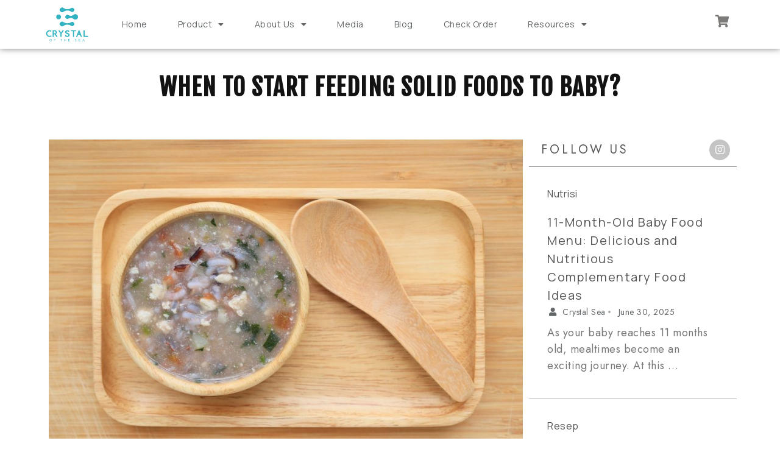

--- FILE ---
content_type: text/html; charset=UTF-8
request_url: https://crystalsea.sg/blog/when-to-start-feeding-solid-foods/
body_size: 20805
content:
<!doctype html>
<html lang="en-US">
<head>
	<meta charset="UTF-8">
		<meta name="viewport" content="width=device-width, initial-scale=1">
	<link rel="profile" href="https://gmpg.org/xfn/11">
	<meta name='robots' content='index, follow, max-image-preview:large, max-snippet:-1, max-video-preview:-1' />

	<!-- This site is optimized with the Yoast SEO plugin v24.8.1 - https://yoast.com/wordpress/plugins/seo/ -->
	<title>When to start feeding solid foods to baby?</title>
	<meta name="description" content="The timing of when to start feeding solid foods to babies varies slightly depending on individual development, but most experts generally recommend starting around six months of age." />
	<link rel="canonical" href="https://crystalsea.sg/blog/when-to-start-feeding-solid-foods/" />
	<meta property="og:locale" content="en_US" />
	<meta property="og:type" content="article" />
	<meta property="og:title" content="When to start feeding solid foods to baby?" />
	<meta property="og:description" content="The timing of when to start feeding solid foods to babies varies slightly depending on individual development, but most experts generally recommend starting around six months of age." />
	<meta property="og:url" content="https://crystalsea.sg/blog/when-to-start-feeding-solid-foods/" />
	<meta property="og:site_name" content="Crystal Sea" />
	<meta property="article:publisher" content="https://www.facebook.com/Crystal-of-the-Sea-109051870630997" />
	<meta property="article:published_time" content="2023-08-02T00:00:59+00:00" />
	<meta property="article:modified_time" content="2025-04-17T01:43:38+00:00" />
	<meta property="og:image" content="https://crystalsea.sg/blog/wp-content/uploads/2023/07/solid-foods-for-babies.jpg" />
	<meta property="og:image:width" content="1920" />
	<meta property="og:image:height" content="1080" />
	<meta property="og:image:type" content="image/jpeg" />
	<meta name="author" content="Crystal Sea" />
	<meta name="twitter:card" content="summary_large_image" />
	<meta name="twitter:creator" content="@crystalsea_id" />
	<meta name="twitter:site" content="@crystalsea_id" />
	<meta name="twitter:label1" content="Written by" />
	<meta name="twitter:data1" content="Crystal Sea" />
	<meta name="twitter:label2" content="Est. reading time" />
	<meta name="twitter:data2" content="4 minutes" />
	<!-- / Yoast SEO plugin. -->


<link rel="amphtml" href="https://crystalsea.sg/blog/when-to-start-feeding-solid-foods/amp/" /><meta name="generator" content="AMP for WP 1.0.77.46"/><link rel='dns-prefetch' href='//www.googletagmanager.com' />
<link rel="alternate" type="application/rss+xml" title="Crystal Sea &raquo; Feed" href="https://crystalsea.sg/blog/feed/" />
<link rel="alternate" type="application/rss+xml" title="Crystal Sea &raquo; Comments Feed" href="https://crystalsea.sg/blog/comments/feed/" />
<link rel="alternate" type="application/rss+xml" title="Crystal Sea &raquo; When to start feeding solid foods to baby? Comments Feed" href="https://crystalsea.sg/blog/when-to-start-feeding-solid-foods/feed/" />
<link rel="alternate" title="oEmbed (JSON)" type="application/json+oembed" href="https://crystalsea.sg/blog/wp-json/oembed/1.0/embed?url=https%3A%2F%2Fcrystalsea.sg%2Fblog%2Fwhen-to-start-feeding-solid-foods%2F" />
<link rel="alternate" title="oEmbed (XML)" type="text/xml+oembed" href="https://crystalsea.sg/blog/wp-json/oembed/1.0/embed?url=https%3A%2F%2Fcrystalsea.sg%2Fblog%2Fwhen-to-start-feeding-solid-foods%2F&#038;format=xml" />
<style id='wp-img-auto-sizes-contain-inline-css' type='text/css'>
img:is([sizes=auto i],[sizes^="auto," i]){contain-intrinsic-size:3000px 1500px}
/*# sourceURL=wp-img-auto-sizes-contain-inline-css */
</style>
<style id='wp-emoji-styles-inline-css' type='text/css'>

	img.wp-smiley, img.emoji {
		display: inline !important;
		border: none !important;
		box-shadow: none !important;
		height: 1em !important;
		width: 1em !important;
		margin: 0 0.07em !important;
		vertical-align: -0.1em !important;
		background: none !important;
		padding: 0 !important;
	}
/*# sourceURL=wp-emoji-styles-inline-css */
</style>
<link rel='stylesheet' id='wp-block-library-css' href='https://crystalsea.sg/blog/wp-includes/css/dist/block-library/style.min.css?ver=6.9' type='text/css' media='all' />
<style id='global-styles-inline-css' type='text/css'>
:root{--wp--preset--aspect-ratio--square: 1;--wp--preset--aspect-ratio--4-3: 4/3;--wp--preset--aspect-ratio--3-4: 3/4;--wp--preset--aspect-ratio--3-2: 3/2;--wp--preset--aspect-ratio--2-3: 2/3;--wp--preset--aspect-ratio--16-9: 16/9;--wp--preset--aspect-ratio--9-16: 9/16;--wp--preset--color--black: #000000;--wp--preset--color--cyan-bluish-gray: #abb8c3;--wp--preset--color--white: #ffffff;--wp--preset--color--pale-pink: #f78da7;--wp--preset--color--vivid-red: #cf2e2e;--wp--preset--color--luminous-vivid-orange: #ff6900;--wp--preset--color--luminous-vivid-amber: #fcb900;--wp--preset--color--light-green-cyan: #7bdcb5;--wp--preset--color--vivid-green-cyan: #00d084;--wp--preset--color--pale-cyan-blue: #8ed1fc;--wp--preset--color--vivid-cyan-blue: #0693e3;--wp--preset--color--vivid-purple: #9b51e0;--wp--preset--gradient--vivid-cyan-blue-to-vivid-purple: linear-gradient(135deg,rgb(6,147,227) 0%,rgb(155,81,224) 100%);--wp--preset--gradient--light-green-cyan-to-vivid-green-cyan: linear-gradient(135deg,rgb(122,220,180) 0%,rgb(0,208,130) 100%);--wp--preset--gradient--luminous-vivid-amber-to-luminous-vivid-orange: linear-gradient(135deg,rgb(252,185,0) 0%,rgb(255,105,0) 100%);--wp--preset--gradient--luminous-vivid-orange-to-vivid-red: linear-gradient(135deg,rgb(255,105,0) 0%,rgb(207,46,46) 100%);--wp--preset--gradient--very-light-gray-to-cyan-bluish-gray: linear-gradient(135deg,rgb(238,238,238) 0%,rgb(169,184,195) 100%);--wp--preset--gradient--cool-to-warm-spectrum: linear-gradient(135deg,rgb(74,234,220) 0%,rgb(151,120,209) 20%,rgb(207,42,186) 40%,rgb(238,44,130) 60%,rgb(251,105,98) 80%,rgb(254,248,76) 100%);--wp--preset--gradient--blush-light-purple: linear-gradient(135deg,rgb(255,206,236) 0%,rgb(152,150,240) 100%);--wp--preset--gradient--blush-bordeaux: linear-gradient(135deg,rgb(254,205,165) 0%,rgb(254,45,45) 50%,rgb(107,0,62) 100%);--wp--preset--gradient--luminous-dusk: linear-gradient(135deg,rgb(255,203,112) 0%,rgb(199,81,192) 50%,rgb(65,88,208) 100%);--wp--preset--gradient--pale-ocean: linear-gradient(135deg,rgb(255,245,203) 0%,rgb(182,227,212) 50%,rgb(51,167,181) 100%);--wp--preset--gradient--electric-grass: linear-gradient(135deg,rgb(202,248,128) 0%,rgb(113,206,126) 100%);--wp--preset--gradient--midnight: linear-gradient(135deg,rgb(2,3,129) 0%,rgb(40,116,252) 100%);--wp--preset--font-size--small: 13px;--wp--preset--font-size--medium: 20px;--wp--preset--font-size--large: 36px;--wp--preset--font-size--x-large: 42px;--wp--preset--spacing--20: 0.44rem;--wp--preset--spacing--30: 0.67rem;--wp--preset--spacing--40: 1rem;--wp--preset--spacing--50: 1.5rem;--wp--preset--spacing--60: 2.25rem;--wp--preset--spacing--70: 3.38rem;--wp--preset--spacing--80: 5.06rem;--wp--preset--shadow--natural: 6px 6px 9px rgba(0, 0, 0, 0.2);--wp--preset--shadow--deep: 12px 12px 50px rgba(0, 0, 0, 0.4);--wp--preset--shadow--sharp: 6px 6px 0px rgba(0, 0, 0, 0.2);--wp--preset--shadow--outlined: 6px 6px 0px -3px rgb(255, 255, 255), 6px 6px rgb(0, 0, 0);--wp--preset--shadow--crisp: 6px 6px 0px rgb(0, 0, 0);}:where(.is-layout-flex){gap: 0.5em;}:where(.is-layout-grid){gap: 0.5em;}body .is-layout-flex{display: flex;}.is-layout-flex{flex-wrap: wrap;align-items: center;}.is-layout-flex > :is(*, div){margin: 0;}body .is-layout-grid{display: grid;}.is-layout-grid > :is(*, div){margin: 0;}:where(.wp-block-columns.is-layout-flex){gap: 2em;}:where(.wp-block-columns.is-layout-grid){gap: 2em;}:where(.wp-block-post-template.is-layout-flex){gap: 1.25em;}:where(.wp-block-post-template.is-layout-grid){gap: 1.25em;}.has-black-color{color: var(--wp--preset--color--black) !important;}.has-cyan-bluish-gray-color{color: var(--wp--preset--color--cyan-bluish-gray) !important;}.has-white-color{color: var(--wp--preset--color--white) !important;}.has-pale-pink-color{color: var(--wp--preset--color--pale-pink) !important;}.has-vivid-red-color{color: var(--wp--preset--color--vivid-red) !important;}.has-luminous-vivid-orange-color{color: var(--wp--preset--color--luminous-vivid-orange) !important;}.has-luminous-vivid-amber-color{color: var(--wp--preset--color--luminous-vivid-amber) !important;}.has-light-green-cyan-color{color: var(--wp--preset--color--light-green-cyan) !important;}.has-vivid-green-cyan-color{color: var(--wp--preset--color--vivid-green-cyan) !important;}.has-pale-cyan-blue-color{color: var(--wp--preset--color--pale-cyan-blue) !important;}.has-vivid-cyan-blue-color{color: var(--wp--preset--color--vivid-cyan-blue) !important;}.has-vivid-purple-color{color: var(--wp--preset--color--vivid-purple) !important;}.has-black-background-color{background-color: var(--wp--preset--color--black) !important;}.has-cyan-bluish-gray-background-color{background-color: var(--wp--preset--color--cyan-bluish-gray) !important;}.has-white-background-color{background-color: var(--wp--preset--color--white) !important;}.has-pale-pink-background-color{background-color: var(--wp--preset--color--pale-pink) !important;}.has-vivid-red-background-color{background-color: var(--wp--preset--color--vivid-red) !important;}.has-luminous-vivid-orange-background-color{background-color: var(--wp--preset--color--luminous-vivid-orange) !important;}.has-luminous-vivid-amber-background-color{background-color: var(--wp--preset--color--luminous-vivid-amber) !important;}.has-light-green-cyan-background-color{background-color: var(--wp--preset--color--light-green-cyan) !important;}.has-vivid-green-cyan-background-color{background-color: var(--wp--preset--color--vivid-green-cyan) !important;}.has-pale-cyan-blue-background-color{background-color: var(--wp--preset--color--pale-cyan-blue) !important;}.has-vivid-cyan-blue-background-color{background-color: var(--wp--preset--color--vivid-cyan-blue) !important;}.has-vivid-purple-background-color{background-color: var(--wp--preset--color--vivid-purple) !important;}.has-black-border-color{border-color: var(--wp--preset--color--black) !important;}.has-cyan-bluish-gray-border-color{border-color: var(--wp--preset--color--cyan-bluish-gray) !important;}.has-white-border-color{border-color: var(--wp--preset--color--white) !important;}.has-pale-pink-border-color{border-color: var(--wp--preset--color--pale-pink) !important;}.has-vivid-red-border-color{border-color: var(--wp--preset--color--vivid-red) !important;}.has-luminous-vivid-orange-border-color{border-color: var(--wp--preset--color--luminous-vivid-orange) !important;}.has-luminous-vivid-amber-border-color{border-color: var(--wp--preset--color--luminous-vivid-amber) !important;}.has-light-green-cyan-border-color{border-color: var(--wp--preset--color--light-green-cyan) !important;}.has-vivid-green-cyan-border-color{border-color: var(--wp--preset--color--vivid-green-cyan) !important;}.has-pale-cyan-blue-border-color{border-color: var(--wp--preset--color--pale-cyan-blue) !important;}.has-vivid-cyan-blue-border-color{border-color: var(--wp--preset--color--vivid-cyan-blue) !important;}.has-vivid-purple-border-color{border-color: var(--wp--preset--color--vivid-purple) !important;}.has-vivid-cyan-blue-to-vivid-purple-gradient-background{background: var(--wp--preset--gradient--vivid-cyan-blue-to-vivid-purple) !important;}.has-light-green-cyan-to-vivid-green-cyan-gradient-background{background: var(--wp--preset--gradient--light-green-cyan-to-vivid-green-cyan) !important;}.has-luminous-vivid-amber-to-luminous-vivid-orange-gradient-background{background: var(--wp--preset--gradient--luminous-vivid-amber-to-luminous-vivid-orange) !important;}.has-luminous-vivid-orange-to-vivid-red-gradient-background{background: var(--wp--preset--gradient--luminous-vivid-orange-to-vivid-red) !important;}.has-very-light-gray-to-cyan-bluish-gray-gradient-background{background: var(--wp--preset--gradient--very-light-gray-to-cyan-bluish-gray) !important;}.has-cool-to-warm-spectrum-gradient-background{background: var(--wp--preset--gradient--cool-to-warm-spectrum) !important;}.has-blush-light-purple-gradient-background{background: var(--wp--preset--gradient--blush-light-purple) !important;}.has-blush-bordeaux-gradient-background{background: var(--wp--preset--gradient--blush-bordeaux) !important;}.has-luminous-dusk-gradient-background{background: var(--wp--preset--gradient--luminous-dusk) !important;}.has-pale-ocean-gradient-background{background: var(--wp--preset--gradient--pale-ocean) !important;}.has-electric-grass-gradient-background{background: var(--wp--preset--gradient--electric-grass) !important;}.has-midnight-gradient-background{background: var(--wp--preset--gradient--midnight) !important;}.has-small-font-size{font-size: var(--wp--preset--font-size--small) !important;}.has-medium-font-size{font-size: var(--wp--preset--font-size--medium) !important;}.has-large-font-size{font-size: var(--wp--preset--font-size--large) !important;}.has-x-large-font-size{font-size: var(--wp--preset--font-size--x-large) !important;}
/*# sourceURL=global-styles-inline-css */
</style>

<style id='classic-theme-styles-inline-css' type='text/css'>
/*! This file is auto-generated */
.wp-block-button__link{color:#fff;background-color:#32373c;border-radius:9999px;box-shadow:none;text-decoration:none;padding:calc(.667em + 2px) calc(1.333em + 2px);font-size:1.125em}.wp-block-file__button{background:#32373c;color:#fff;text-decoration:none}
/*# sourceURL=/wp-includes/css/classic-themes.min.css */
</style>
<link rel='stylesheet' id='toc-screen-css' href='https://crystalsea.sg/blog/wp-content/plugins/table-of-contents-plus/screen.min.css?ver=2106' type='text/css' media='all' />
<link rel='stylesheet' id='bc052ff1d-css' href='https://crystalsea.sg/blog/wp-content/uploads/essential-addons-elementor/734e5f942.min.css?ver=1769444853' type='text/css' media='all' />
<link rel='stylesheet' id='hello-elementor-css' href='https://crystalsea.sg/blog/wp-content/themes/hello-elementor/style.min.css?ver=2.5.0' type='text/css' media='all' />
<link rel='stylesheet' id='hello-elementor-theme-style-css' href='https://crystalsea.sg/blog/wp-content/themes/hello-elementor/theme.min.css?ver=2.5.0' type='text/css' media='all' />
<link rel='stylesheet' id='elementor-frontend-css' href='https://crystalsea.sg/blog/wp-content/plugins/elementor/assets/css/frontend.min.css?ver=3.4.0' type='text/css' media='all' />
<style id='elementor-frontend-inline-css' type='text/css'>
@font-face{font-family:eicons;src:url(https://crystalsea.sg/blog/wp-content/plugins/elementor/assets/lib/eicons/fonts/eicons.eot?5.10.0);src:url(https://crystalsea.sg/blog/wp-content/plugins/elementor/assets/lib/eicons/fonts/eicons.eot?5.10.0#iefix) format("embedded-opentype"),url(https://crystalsea.sg/blog/wp-content/plugins/elementor/assets/lib/eicons/fonts/eicons.woff2?5.10.0) format("woff2"),url(https://crystalsea.sg/blog/wp-content/plugins/elementor/assets/lib/eicons/fonts/eicons.woff?5.10.0) format("woff"),url(https://crystalsea.sg/blog/wp-content/plugins/elementor/assets/lib/eicons/fonts/eicons.ttf?5.10.0) format("truetype"),url(https://crystalsea.sg/blog/wp-content/plugins/elementor/assets/lib/eicons/fonts/eicons.svg?5.10.0#eicon) format("svg");font-weight:400;font-style:normal}
/*# sourceURL=elementor-frontend-inline-css */
</style>
<link rel='stylesheet' id='elementor-post-7-css' href='https://crystalsea.sg/blog/wp-content/uploads/elementor/css/post-7.css?ver=1658490501' type='text/css' media='all' />
<link rel='stylesheet' id='elementor-icons-css' href='https://crystalsea.sg/blog/wp-content/plugins/elementor/assets/lib/eicons/css/elementor-icons.min.css?ver=5.12.0' type='text/css' media='all' />
<style id='elementor-icons-inline-css' type='text/css'>

		.elementor-add-new-section .elementor-add-templately-promo-button{
            background-color: #5d4fff;
            background-image: url(https://crystalsea.sg/blog/wp-content/plugins/essential-addons-for-elementor-lite/assets/admin/images/templately/logo-icon.svg);
            background-repeat: no-repeat;
            background-position: center center;
            margin-left: 5px;
            position: relative;
            bottom: 5px;
        }
/*# sourceURL=elementor-icons-inline-css */
</style>
<link rel='stylesheet' id='elementor-pro-css' href='https://crystalsea.sg/blog/wp-content/plugins/elementor-pro/assets/css/frontend.min.css?ver=3.3.7' type='text/css' media='all' />
<link rel='stylesheet' id='elementor-post-164-css' href='https://crystalsea.sg/blog/wp-content/uploads/elementor/css/post-164.css?ver=1715783677' type='text/css' media='all' />
<link rel='stylesheet' id='elementor-post-200-css' href='https://crystalsea.sg/blog/wp-content/uploads/elementor/css/post-200.css?ver=1658506286' type='text/css' media='all' />
<link rel='stylesheet' id='elementor-post-229-css' href='https://crystalsea.sg/blog/wp-content/uploads/elementor/css/post-229.css?ver=1668871521' type='text/css' media='all' />
<link rel='stylesheet' id='elementor-icons-ekiticons-css' href='https://crystalsea.sg/blog/wp-content/plugins/elementskit-lite/modules/elementskit-icon-pack/assets/css/ekiticons.css?ver=2.5.10' type='text/css' media='all' />
<link rel='stylesheet' id='ekit-widget-styles-css' href='https://crystalsea.sg/blog/wp-content/plugins/elementskit-lite/widgets/init/assets/css/widget-styles.css?ver=2.5.10' type='text/css' media='all' />
<link rel='stylesheet' id='ekit-responsive-css' href='https://crystalsea.sg/blog/wp-content/plugins/elementskit-lite/widgets/init/assets/css/responsive.css?ver=2.5.10' type='text/css' media='all' />
<link rel='stylesheet' id='google-fonts-1-css' href='https://fonts.googleapis.com/css?family=Roboto%3A100%2C100italic%2C200%2C200italic%2C300%2C300italic%2C400%2C400italic%2C500%2C500italic%2C600%2C600italic%2C700%2C700italic%2C800%2C800italic%2C900%2C900italic%7CRoboto+Slab%3A100%2C100italic%2C200%2C200italic%2C300%2C300italic%2C400%2C400italic%2C500%2C500italic%2C600%2C600italic%2C700%2C700italic%2C800%2C800italic%2C900%2C900italic%7CFjalla+One%3A100%2C100italic%2C200%2C200italic%2C300%2C300italic%2C400%2C400italic%2C500%2C500italic%2C600%2C600italic%2C700%2C700italic%2C800%2C800italic%2C900%2C900italic%7CLibre+Baskerville%3A100%2C100italic%2C200%2C200italic%2C300%2C300italic%2C400%2C400italic%2C500%2C500italic%2C600%2C600italic%2C700%2C700italic%2C800%2C800italic%2C900%2C900italic%7CManrope%3A100%2C100italic%2C200%2C200italic%2C300%2C300italic%2C400%2C400italic%2C500%2C500italic%2C600%2C600italic%2C700%2C700italic%2C800%2C800italic%2C900%2C900italic%7CJost%3A100%2C100italic%2C200%2C200italic%2C300%2C300italic%2C400%2C400italic%2C500%2C500italic%2C600%2C600italic%2C700%2C700italic%2C800%2C800italic%2C900%2C900italic&#038;display=auto&#038;ver=6.9' type='text/css' media='all' />
<link rel='stylesheet' id='elementor-icons-shared-0-css' href='https://crystalsea.sg/blog/wp-content/plugins/elementor/assets/lib/font-awesome/css/fontawesome.min.css?ver=5.15.3' type='text/css' media='all' />
<link rel='stylesheet' id='elementor-icons-fa-solid-css' href='https://crystalsea.sg/blog/wp-content/plugins/elementor/assets/lib/font-awesome/css/solid.min.css?ver=5.15.3' type='text/css' media='all' />
<link rel='stylesheet' id='elementor-icons-fa-brands-css' href='https://crystalsea.sg/blog/wp-content/plugins/elementor/assets/lib/font-awesome/css/brands.min.css?ver=5.15.3' type='text/css' media='all' />
<script type="text/javascript" src="https://crystalsea.sg/blog/wp-includes/js/jquery/jquery.min.js?ver=3.7.1" id="jquery-core-js"></script>
<script type="text/javascript" src="https://crystalsea.sg/blog/wp-includes/js/jquery/jquery-migrate.min.js?ver=3.4.1" id="jquery-migrate-js"></script>

<!-- Google Analytics snippet added by Site Kit -->
<script type="text/javascript" src="https://www.googletagmanager.com/gtag/js?id=UA-226158957-1" id="google_gtagjs-js" async></script>
<script type="text/javascript" id="google_gtagjs-js-after">
/* <![CDATA[ */
window.dataLayer = window.dataLayer || [];function gtag(){dataLayer.push(arguments);}
gtag('set', 'linker', {"domains":["crystalsea.sg"]} );
gtag("js", new Date());
gtag("set", "developer_id.dZTNiMT", true);
gtag("config", "UA-226158957-1", {"anonymize_ip":true});
gtag("config", "G-62GKLXLYLJ");
//# sourceURL=google_gtagjs-js-after
/* ]]> */
</script>

<!-- End Google Analytics snippet added by Site Kit -->
<link rel="https://api.w.org/" href="https://crystalsea.sg/blog/wp-json/" /><link rel="alternate" title="JSON" type="application/json" href="https://crystalsea.sg/blog/wp-json/wp/v2/posts/819" /><link rel="EditURI" type="application/rsd+xml" title="RSD" href="https://crystalsea.sg/blog/xmlrpc.php?rsd" />
<meta name="generator" content="WordPress 6.9" />
<link rel='shortlink' href='https://crystalsea.sg/blog/?p=819' />
<meta name="generator" content="Site Kit by Google 1.84.0" /><!-- Google Tag Manager -->
<script>(function(w,d,s,l,i){w[l]=w[l]||[];w[l].push({'gtm.start':
new Date().getTime(),event:'gtm.js'});var f=d.getElementsByTagName(s)[0],
j=d.createElement(s),dl=l!='dataLayer'?'&l='+l:'';j.async=true;j.src=
'https://www.googletagmanager.com/gtm.js?id='+i+dl;f.parentNode.insertBefore(j,f);
})(window,document,'script','dataLayer','GTM-KV7Z93T');</script>
<!-- End Google Tag Manager -->

<!-- Meta Pixel Code -->
<script>
!function(f,b,e,v,n,t,s)
{if(f.fbq)return;n=f.fbq=function(){n.callMethod?
n.callMethod.apply(n,arguments):n.queue.push(arguments)};
if(!f._fbq)f._fbq=n;n.push=n;n.loaded=!0;n.version='2.0';
n.queue=[];t=b.createElement(e);t.async=!0;
t.src=v;s=b.getElementsByTagName(e)[0];
s.parentNode.insertBefore(t,s)}(window, document,'script',
'https://connect.facebook.net/en_US/fbevents.js');
fbq('init', '534340088192652');
fbq('track', 'PageView');
</script>
<noscript><img height="1" width="1" style="display:none"
src="https://www.facebook.com/tr?id=534340088192652&ev=PageView&noscript=1"
/></noscript>
<!-- End Meta Pixel Code -->
<!-- Schema & Structured Data For WP v1.9.98.1 - -->
<script type="application/ld+json" class="saswp-schema-markup-output">
[{"@context":"https://schema.org","@graph":[{"@context":"https://schema.org","@type":"SiteNavigationElement","@id":"https://crystalsea.sg/blog/#Main Menu","name":"Home","url":"https://crystalsea.id/"},{"@context":"https://schema.org","@type":"SiteNavigationElement","@id":"https://crystalsea.sg/blog/#Main Menu","name":"Product","url":"https://crystalsea.id/product"},{"@context":"https://schema.org","@type":"SiteNavigationElement","@id":"https://crystalsea.sg/blog/#Main Menu","name":"Dried Seafood","url":"https://crystalsea.id/product/dried-seafood"},{"@context":"https://schema.org","@type":"SiteNavigationElement","@id":"https://crystalsea.sg/blog/#Main Menu","name":"Food Powder","url":"https://crystalsea.id/product/food-powder"},{"@context":"https://schema.org","@type":"SiteNavigationElement","@id":"https://crystalsea.sg/blog/#Main Menu","name":"Snacks","url":"https://crystalsea.id/product/snacks"},{"@context":"https://schema.org","@type":"SiteNavigationElement","@id":"https://crystalsea.sg/blog/#Main Menu","name":"Frozen Food","url":"https://crystalsea.id/product/frozen-food"},{"@context":"https://schema.org","@type":"SiteNavigationElement","@id":"https://crystalsea.sg/blog/#Main Menu","name":"Our Journey","url":"https://crystalsea.id/our-journey"},{"@context":"https://schema.org","@type":"SiteNavigationElement","@id":"https://crystalsea.sg/blog/#Main Menu","name":"FAQ","url":"https://crystalsea.id/faq"},{"@context":"https://schema.org","@type":"SiteNavigationElement","@id":"https://crystalsea.sg/blog/#Main Menu","name":"Contact Us","url":"https://crystalsea.id/contact-us"},{"@context":"https://schema.org","@type":"SiteNavigationElement","@id":"https://crystalsea.sg/blog/#Main Menu","name":"Media","url":"https://crystalsea.sg/media"},{"@context":"https://schema.org","@type":"SiteNavigationElement","@id":"https://crystalsea.sg/blog/#Main Menu","name":"Blog","url":"https://crystalsea.sg/blog"},{"@context":"https://schema.org","@type":"SiteNavigationElement","@id":"https://crystalsea.sg/blog/#Main Menu","name":"Check Order","url":"https://crystalsea.id/check-order"}]},

{"@context":"https://schema.org","@type":"BreadcrumbList","@id":"https://crystalsea.sg/blog/when-to-start-feeding-solid-foods/#breadcrumb","itemListElement":[{"@type":"ListItem","position":1,"item":{"@id":"https://crystalsea.sg/blog","name":"Crystal Sea"}},{"@type":"ListItem","position":2,"item":{"@id":"https://crystalsea.sg/blog/category/nutrisi/","name":"Nutrisi"}},{"@type":"ListItem","position":3,"item":{"@id":"https://crystalsea.sg/blog/when-to-start-feeding-solid-foods/","name":"When to start feeding solid foods to baby?"}}]},

{"@context":"https://schema.org","@type":"Article","@id":"https://crystalsea.sg/blog/when-to-start-feeding-solid-foods/#Article","url":"https://crystalsea.sg/blog/when-to-start-feeding-solid-foods/","inLanguage":"en-US","mainEntityOfPage":"https://crystalsea.sg/blog/when-to-start-feeding-solid-foods/","headline":"When to start feeding solid foods to baby?","description":"The timing of when to start feeding solid foods to babies varies slightly depending on individual development, but most experts generally recommend starting around six months of age.","articleBody":"The timing of when to start feeding solid foods to babies varies slightly depending on individual development, but most experts generally recommend starting around six months of age. Key indicators of your baby's readiness to eat solid foods include:  Age      By the age of six months, a baby's digestive system is usually developed enough to handle solid food. Introduce Solids Gradually: When starting solid foods, introduce them one at a time and wait a few days before introducing a new food. This approach can help identify and monitor any potential food allergies or intolerances. Avoid Certain Foods: Honey should be avoided until the baby turns one due to the risk of infant botulism. Cow's milk should also be avoided as a main drink until around 1 year of age, as it may interfere with iron absorption and can lead to iron deficiency.  Head and neck controls:      Your baby should be able to sit upright with minimal support and have good head and neck control. This is important for safe and effective swallowing. Here are some signs.     Sits with Support: As neck and head control improves, your baby will be able to sit with some support, such as propping them up with cushions or using a specially designed infant seat.    Supports Head While Held: When you hold your baby against your chest or carry them in an upright position, they can support their head without it flopping backward.    Holds Head Steady: As your baby grows, you may notice that they can hold their head steady when you support them in an upright position, like when you carry them on your shoulder or in a baby carrier.  Interest in food:      If your baby begins to take an interest in food, watch you eat, or reach for food while you're eating, that could be a sign that he's ready to eat solids.    These are some signs to take note when your baby shows interest in foods.    Watching Others Eat: If your baby watches intently when you or others are eating, it may be a sign of curiosity and interest in food.    Opening Mouth: Your baby may start opening their mouth when they see a spoon coming towards them or when they observe others eating.    Reaching for Food: If your baby reaches for food or tries to grab it from your plate, it could be a sign of interest in trying new textures and flavors.  Tongue reflex:      Loss of the tongue-thrust reflex is a good sign that your baby is ready. This reflex, in which a baby instinctively pushes food out of his mouth with his tongue, usually goes away after about six months. For more information, the tongue-trust reflex a natural reflex in infants that causes them to push food out of their mouths with their tongues. This reflex is present in the early months of life and gradually diminishes as babies become ready for solid foods  Increased hunger:      If your baby is not satisfied with breast milk or formula alone and still feels hungry even after a good feeding, the introduction of solid foods can help meet their nutritional needs.    Recognize the importance of consulting a pediatrician before starting solid feeding to ensure your baby is ready for development and to receive personalized advice tailored to your baby's specific needs and circumstances. Please do not forget. ","keywords":"","datePublished":"2023-08-02T08:00:59+08:00","dateModified":"2025-04-17T09:43:38+08:00","author":{"@type":"Person","name":"Crystal Sea","description":"","url":"https://crystalsea.sg/blog/author/crystalseaadmin/","sameAs":[],"image":{"@type":"ImageObject","url":"https://secure.gravatar.com/avatar/60cb6ed26f97707bc05363090bbe1293afa901abd340305f32f25665a5276b42?s=96&d=mm&r=g","height":96,"width":96}},"editor":{"@type":"Person","name":"Crystal Sea","description":"","url":"https://crystalsea.sg/blog/author/crystalseaadmin/","sameAs":[],"image":{"@type":"ImageObject","url":"https://secure.gravatar.com/avatar/60cb6ed26f97707bc05363090bbe1293afa901abd340305f32f25665a5276b42?s=96&d=mm&r=g","height":96,"width":96}},"publisher":{"@type":"Organization","name":"Crystal Sea","url":"https://crystalsea.sg/blog"},"image":[{"@type":"ImageObject","@id":"https://crystalsea.sg/blog/when-to-start-feeding-solid-foods/#primaryimage","url":"https://crystalsea.sg/blog/wp-content/uploads/2023/07/solid-foods-for-babies.jpg","width":"1920","height":"1080"},{"@type":"ImageObject","url":"https://crystalsea.sg/blog/wp-content/uploads/2023/07/solid-foods-for-babies-1200x900.jpg","width":"1200","height":"900"},{"@type":"ImageObject","url":"https://crystalsea.sg/blog/wp-content/uploads/2023/07/solid-foods-for-babies-1200x675.jpg","width":"1200","height":"675"},{"@type":"ImageObject","url":"https://crystalsea.sg/blog/wp-content/uploads/2023/07/When-to-start-feeding-solid-foods-to-baby-Age-1024x576.jpg","width":1024,"height":576},{"@type":"ImageObject","url":"https://crystalsea.sg/blog/wp-content/uploads/2023/07/When-to-start-feeding-solid-foods-to-baby-Baby-sitting-upright--1024x576.jpg","width":1024,"height":576},{"@type":"ImageObject","url":"https://crystalsea.sg/blog/wp-content/uploads/2023/07/When-to-start-feeding-solid-foods-to-baby-Interest-in-food-1024x576.jpg","width":1024,"height":576},{"@type":"ImageObject","url":"https://crystalsea.sg/blog/wp-content/uploads/2023/07/When-to-start-feeding-solid-foods-to-baby-Tongue-reflex-1024x576.jpg","width":1024,"height":576},{"@type":"ImageObject","url":"https://crystalsea.sg/blog/wp-content/uploads/2023/07/When-to-start-feeding-solid-foods-to-baby-Increased-Hunger-1024x576.jpg","width":1024,"height":576},{"@type":"ImageObject","url":"https://crystalsea.sg/blog/wp-content/uploads/2025/04/1-scaled.jpg","width":2560,"height":431}]}]
</script>


<!-- Google Tag Manager snippet added by Site Kit -->
<script type="text/javascript">
/* <![CDATA[ */

			( function( w, d, s, l, i ) {
				w[l] = w[l] || [];
				w[l].push( {'gtm.start': new Date().getTime(), event: 'gtm.js'} );
				var f = d.getElementsByTagName( s )[0],
					j = d.createElement( s ), dl = l != 'dataLayer' ? '&l=' + l : '';
				j.async = true;
				j.src = 'https://www.googletagmanager.com/gtm.js?id=' + i + dl;
				f.parentNode.insertBefore( j, f );
			} )( window, document, 'script', 'dataLayer', 'GTM-TDTXZ49' );
			
/* ]]> */
</script>

<!-- End Google Tag Manager snippet added by Site Kit -->
<link rel="icon" href="https://crystalsea.sg/blog/wp-content/uploads/2022/04/cropped-Crystal_Logo.c96819ba-32x32.png" sizes="32x32" />
<link rel="icon" href="https://crystalsea.sg/blog/wp-content/uploads/2022/04/cropped-Crystal_Logo.c96819ba-192x192.png" sizes="192x192" />
<link rel="apple-touch-icon" href="https://crystalsea.sg/blog/wp-content/uploads/2022/04/cropped-Crystal_Logo.c96819ba-180x180.png" />
<meta name="msapplication-TileImage" content="https://crystalsea.sg/blog/wp-content/uploads/2022/04/cropped-Crystal_Logo.c96819ba-270x270.png" />
		<style type="text/css" id="wp-custom-css">
			.eael-entry-title {
	min-height: 65px
}

.eael-grid-post-excerpt {
	min-height: 150px
}

.elementor-sub-item {
	font-family: 'Manrope' !important
}		</style>
		<link rel='stylesheet' id='font-awesome-5-all-css' href='https://crystalsea.sg/blog/wp-content/plugins/elementor/assets/lib/font-awesome/css/all.min.css?ver=4.9.14' type='text/css' media='all' />
<link rel='stylesheet' id='pa-slick-css' href='https://crystalsea.sg/blog/wp-content/plugins/premium-addons-for-elementor/assets/frontend/min-css/slick.min.css?ver=4.9.14' type='text/css' media='all' />
<link rel='stylesheet' id='premium-addons-css' href='https://crystalsea.sg/blog/wp-content/plugins/premium-addons-for-elementor/assets/frontend/min-css/premium-addons.min.css?ver=4.9.14' type='text/css' media='all' />
<link rel='stylesheet' id='e-animations-css' href='https://crystalsea.sg/blog/wp-content/plugins/elementor/assets/lib/animations/animations.min.css?ver=3.4.0' type='text/css' media='all' />
</head>
<body data-rsssl=1 class="wp-singular post-template-default single single-post postid-819 single-format-standard wp-theme-hello-elementor elementor-default elementor-kit-7 elementor-page-229">

		<!-- Google Tag Manager (noscript) snippet added by Site Kit -->
		<noscript>
			<iframe src="https://www.googletagmanager.com/ns.html?id=GTM-TDTXZ49" height="0" width="0" style="display:none;visibility:hidden"></iframe>
		</noscript>
		<!-- End Google Tag Manager (noscript) snippet added by Site Kit -->
		<!-- Google Tag Manager (noscript) -->
<noscript><iframe src="https://www.googletagmanager.com/ns.html?id=GTM-KV7Z93T"
height="0" width="0" style="display:none;visibility:hidden"></iframe></noscript>
<!-- End Google Tag Manager (noscript) -->		<div data-elementor-type="header" data-elementor-id="164" class="elementor elementor-164 elementor-location-header" data-elementor-settings="[]">
		<div class="elementor-section-wrap">
					<section class="elementor-section elementor-top-section elementor-element elementor-element-899f156 elementor-hidden-tablet elementor-hidden-mobile elementor-section-boxed elementor-section-height-default elementor-section-height-default" data-id="899f156" data-element_type="section" data-settings="{&quot;background_background&quot;:&quot;classic&quot;,&quot;sticky&quot;:&quot;top&quot;,&quot;sticky_on&quot;:[&quot;desktop&quot;,&quot;tablet&quot;,&quot;mobile&quot;],&quot;sticky_offset&quot;:0,&quot;sticky_effects_offset&quot;:0}">
						<div class="elementor-container elementor-column-gap-default">
					<div class="elementor-column elementor-col-33 elementor-top-column elementor-element elementor-element-d5b7611" data-id="d5b7611" data-element_type="column">
			<div class="elementor-widget-wrap elementor-element-populated">
								<div class="elementor-element elementor-element-0891665 elementor-widget elementor-widget-image" data-id="0891665" data-element_type="widget" data-widget_type="image.default">
				<div class="elementor-widget-container">
															<img width="567" height="567" src="https://crystalsea.sg/blog/wp-content/uploads/2022/04/Crystal_Logo.c96819ba.png" class="attachment-large size-large" alt="" />															</div>
				</div>
					</div>
		</div>
				<div class="elementor-column elementor-col-33 elementor-top-column elementor-element elementor-element-0ecab1e" data-id="0ecab1e" data-element_type="column">
			<div class="elementor-widget-wrap elementor-element-populated">
								<div class="elementor-element elementor-element-8d591d4 elementor-nav-menu__align-left elementor-nav-menu--stretch elementor-nav-menu__text-align-center elementor-nav-menu--dropdown-tablet elementor-nav-menu--toggle elementor-nav-menu--burger elementor-widget elementor-widget-nav-menu" data-id="8d591d4" data-element_type="widget" data-settings="{&quot;full_width&quot;:&quot;stretch&quot;,&quot;layout&quot;:&quot;horizontal&quot;,&quot;submenu_icon&quot;:{&quot;value&quot;:&quot;&lt;i class=\&quot;fas fa-caret-down\&quot;&gt;&lt;\/i&gt;&quot;,&quot;library&quot;:&quot;fa-solid&quot;},&quot;toggle&quot;:&quot;burger&quot;}" data-widget_type="nav-menu.default">
				<div class="elementor-widget-container">
						<nav migration_allowed="1" migrated="0" role="navigation" class="elementor-nav-menu--main elementor-nav-menu__container elementor-nav-menu--layout-horizontal e--pointer-underline e--animation-fade"><ul id="menu-1-8d591d4" class="elementor-nav-menu"><li class="menu-item menu-item-type-custom menu-item-object-custom menu-item-870"><a href="https://crystalsea.sg/" class="elementor-item">Home</a></li>
<li class="menu-item menu-item-type-custom menu-item-object-custom menu-item-has-children menu-item-871"><a href="https://crystalsea.sg/product" class="elementor-item">Product</a>
<ul class="sub-menu elementor-nav-menu--dropdown">
	<li class="menu-item menu-item-type-custom menu-item-object-custom menu-item-872"><a href="https://crystalsea.sg/product/dried-seafood" class="elementor-sub-item">Dried Seafood</a></li>
	<li class="menu-item menu-item-type-custom menu-item-object-custom menu-item-873"><a href="https://crystalsea.sg/product/food-powder" class="elementor-sub-item">Food Powder</a></li>
	<li class="menu-item menu-item-type-custom menu-item-object-custom menu-item-874"><a href="https://crystalsea.sg/product/snacks" class="elementor-sub-item">Snacks</a></li>
	<li class="menu-item menu-item-type-custom menu-item-object-custom menu-item-875"><a href="https://crystalsea.sg/product/frozen-food" class="elementor-sub-item">Frozen Food</a></li>
</ul>
</li>
<li class="menu-item menu-item-type-custom menu-item-object-custom menu-item-has-children menu-item-876"><a href="https://crystalsea.sg/our-journey" class="elementor-item">About Us</a>
<ul class="sub-menu elementor-nav-menu--dropdown">
	<li class="menu-item menu-item-type-custom menu-item-object-custom menu-item-877"><a href="https://crystalsea.sg/faq" class="elementor-sub-item">FAQ</a></li>
	<li class="menu-item menu-item-type-custom menu-item-object-custom menu-item-878"><a href="https://crystalsea.sg/contact-us" class="elementor-sub-item">Contact Us</a></li>
	<li class="menu-item menu-item-type-custom menu-item-object-custom menu-item-879"><a href="https://crystalsea.sg/free-trial" class="elementor-sub-item">Free Trial</a></li>
	<li class="menu-item menu-item-type-custom menu-item-object-custom menu-item-880"><a href="https://crystalsea.sg/promotion" class="elementor-sub-item">Promotion</a></li>
	<li class="menu-item menu-item-type-custom menu-item-object-custom menu-item-881"><a href="https://crystalsea.sg/retail-partner" class="elementor-sub-item">Retail Partner</a></li>
</ul>
</li>
<li class="menu-item menu-item-type-custom menu-item-object-custom menu-item-882"><a href="https://crystalsea.sg/media/" class="elementor-item">Media</a></li>
<li class="menu-item menu-item-type-custom menu-item-object-custom menu-item-home menu-item-883"><a href="https://crystalsea.sg/blog/" class="elementor-item">Blog</a></li>
<li class="menu-item menu-item-type-custom menu-item-object-custom menu-item-884"><a href="https://crystalsea.sg/check-order" class="elementor-item">Check Order</a></li>
<li class="menu-item menu-item-type-custom menu-item-object-custom menu-item-has-children menu-item-885"><a class="elementor-item">Resources</a>
<ul class="sub-menu elementor-nav-menu--dropdown">
	<li class="menu-item menu-item-type-custom menu-item-object-custom menu-item-889"><a href="https://crystalsea.sg/recipe" class="elementor-sub-item">Recipe</a></li>
	<li class="menu-item menu-item-type-custom menu-item-object-custom menu-item-886"><a href="https://crystalsea.sg/nutrition-calculator" class="elementor-sub-item">Nutrition Calculator</a></li>
	<li class="menu-item menu-item-type-custom menu-item-object-custom menu-item-887"><a href="https://crystalsea.sg/weight-calculator" class="elementor-sub-item">Weight Checker</a></li>
</ul>
</li>
</ul></nav>
					<div class="elementor-menu-toggle" role="button" tabindex="0" aria-label="Menu Toggle" aria-expanded="false">
			<i class="eicon-menu-bar" aria-hidden="true" role="presentation"></i>
			<span class="elementor-screen-only">Menu</span>
		</div>
			<nav class="elementor-nav-menu--dropdown elementor-nav-menu__container" role="navigation" aria-hidden="true"><ul id="menu-2-8d591d4" class="elementor-nav-menu"><li class="menu-item menu-item-type-custom menu-item-object-custom menu-item-870"><a href="https://crystalsea.sg/" class="elementor-item" tabindex="-1">Home</a></li>
<li class="menu-item menu-item-type-custom menu-item-object-custom menu-item-has-children menu-item-871"><a href="https://crystalsea.sg/product" class="elementor-item" tabindex="-1">Product</a>
<ul class="sub-menu elementor-nav-menu--dropdown">
	<li class="menu-item menu-item-type-custom menu-item-object-custom menu-item-872"><a href="https://crystalsea.sg/product/dried-seafood" class="elementor-sub-item" tabindex="-1">Dried Seafood</a></li>
	<li class="menu-item menu-item-type-custom menu-item-object-custom menu-item-873"><a href="https://crystalsea.sg/product/food-powder" class="elementor-sub-item" tabindex="-1">Food Powder</a></li>
	<li class="menu-item menu-item-type-custom menu-item-object-custom menu-item-874"><a href="https://crystalsea.sg/product/snacks" class="elementor-sub-item" tabindex="-1">Snacks</a></li>
	<li class="menu-item menu-item-type-custom menu-item-object-custom menu-item-875"><a href="https://crystalsea.sg/product/frozen-food" class="elementor-sub-item" tabindex="-1">Frozen Food</a></li>
</ul>
</li>
<li class="menu-item menu-item-type-custom menu-item-object-custom menu-item-has-children menu-item-876"><a href="https://crystalsea.sg/our-journey" class="elementor-item" tabindex="-1">About Us</a>
<ul class="sub-menu elementor-nav-menu--dropdown">
	<li class="menu-item menu-item-type-custom menu-item-object-custom menu-item-877"><a href="https://crystalsea.sg/faq" class="elementor-sub-item" tabindex="-1">FAQ</a></li>
	<li class="menu-item menu-item-type-custom menu-item-object-custom menu-item-878"><a href="https://crystalsea.sg/contact-us" class="elementor-sub-item" tabindex="-1">Contact Us</a></li>
	<li class="menu-item menu-item-type-custom menu-item-object-custom menu-item-879"><a href="https://crystalsea.sg/free-trial" class="elementor-sub-item" tabindex="-1">Free Trial</a></li>
	<li class="menu-item menu-item-type-custom menu-item-object-custom menu-item-880"><a href="https://crystalsea.sg/promotion" class="elementor-sub-item" tabindex="-1">Promotion</a></li>
	<li class="menu-item menu-item-type-custom menu-item-object-custom menu-item-881"><a href="https://crystalsea.sg/retail-partner" class="elementor-sub-item" tabindex="-1">Retail Partner</a></li>
</ul>
</li>
<li class="menu-item menu-item-type-custom menu-item-object-custom menu-item-882"><a href="https://crystalsea.sg/media/" class="elementor-item" tabindex="-1">Media</a></li>
<li class="menu-item menu-item-type-custom menu-item-object-custom menu-item-home menu-item-883"><a href="https://crystalsea.sg/blog/" class="elementor-item" tabindex="-1">Blog</a></li>
<li class="menu-item menu-item-type-custom menu-item-object-custom menu-item-884"><a href="https://crystalsea.sg/check-order" class="elementor-item" tabindex="-1">Check Order</a></li>
<li class="menu-item menu-item-type-custom menu-item-object-custom menu-item-has-children menu-item-885"><a class="elementor-item" tabindex="-1">Resources</a>
<ul class="sub-menu elementor-nav-menu--dropdown">
	<li class="menu-item menu-item-type-custom menu-item-object-custom menu-item-889"><a href="https://crystalsea.sg/recipe" class="elementor-sub-item" tabindex="-1">Recipe</a></li>
	<li class="menu-item menu-item-type-custom menu-item-object-custom menu-item-886"><a href="https://crystalsea.sg/nutrition-calculator" class="elementor-sub-item" tabindex="-1">Nutrition Calculator</a></li>
	<li class="menu-item menu-item-type-custom menu-item-object-custom menu-item-887"><a href="https://crystalsea.sg/weight-calculator" class="elementor-sub-item" tabindex="-1">Weight Checker</a></li>
</ul>
</li>
</ul></nav>
				</div>
				</div>
					</div>
		</div>
				<div class="elementor-column elementor-col-33 elementor-top-column elementor-element elementor-element-ed3bb1e elementor-hidden-tablet elementor-hidden-mobile" data-id="ed3bb1e" data-element_type="column">
			<div class="elementor-widget-wrap elementor-element-populated">
								<div class="elementor-element elementor-element-c5dd7ed elementor-hidden-mobile elementor-hidden-tablet elementor-view-default elementor-widget elementor-widget-icon" data-id="c5dd7ed" data-element_type="widget" data-widget_type="icon.default">
				<div class="elementor-widget-container">
					<div class="elementor-icon-wrapper">
			<a class="elementor-icon" href="https://crystalsea.sg/ordering">
			<i aria-hidden="true" class="fas fa-shopping-cart"></i>			</a>
		</div>
				</div>
				</div>
					</div>
		</div>
							</div>
		</section>
				<section class="elementor-section elementor-top-section elementor-element elementor-element-2d32ce9 elementor-hidden-desktop elementor-section-boxed elementor-section-height-default elementor-section-height-default" data-id="2d32ce9" data-element_type="section" data-settings="{&quot;background_background&quot;:&quot;classic&quot;,&quot;sticky&quot;:&quot;top&quot;,&quot;sticky_on&quot;:[&quot;desktop&quot;,&quot;tablet&quot;,&quot;mobile&quot;],&quot;sticky_offset&quot;:0,&quot;sticky_effects_offset&quot;:0}">
						<div class="elementor-container elementor-column-gap-default">
					<div class="elementor-column elementor-col-33 elementor-top-column elementor-element elementor-element-4c8585c" data-id="4c8585c" data-element_type="column">
			<div class="elementor-widget-wrap elementor-element-populated">
								<div class="elementor-element elementor-element-dcc6b30 elementor-nav-menu__align-left elementor-nav-menu--stretch elementor-nav-menu__text-align-center elementor-nav-menu--dropdown-tablet elementor-nav-menu--toggle elementor-nav-menu--burger elementor-widget elementor-widget-nav-menu" data-id="dcc6b30" data-element_type="widget" data-settings="{&quot;full_width&quot;:&quot;stretch&quot;,&quot;layout&quot;:&quot;horizontal&quot;,&quot;submenu_icon&quot;:{&quot;value&quot;:&quot;&lt;i class=\&quot;fas fa-caret-down\&quot;&gt;&lt;\/i&gt;&quot;,&quot;library&quot;:&quot;fa-solid&quot;},&quot;toggle&quot;:&quot;burger&quot;}" data-widget_type="nav-menu.default">
				<div class="elementor-widget-container">
						<nav migration_allowed="1" migrated="0" role="navigation" class="elementor-nav-menu--main elementor-nav-menu__container elementor-nav-menu--layout-horizontal e--pointer-underline e--animation-fade"><ul id="menu-1-dcc6b30" class="elementor-nav-menu"><li class="menu-item menu-item-type-custom menu-item-object-custom menu-item-870"><a href="https://crystalsea.sg/" class="elementor-item">Home</a></li>
<li class="menu-item menu-item-type-custom menu-item-object-custom menu-item-has-children menu-item-871"><a href="https://crystalsea.sg/product" class="elementor-item">Product</a>
<ul class="sub-menu elementor-nav-menu--dropdown">
	<li class="menu-item menu-item-type-custom menu-item-object-custom menu-item-872"><a href="https://crystalsea.sg/product/dried-seafood" class="elementor-sub-item">Dried Seafood</a></li>
	<li class="menu-item menu-item-type-custom menu-item-object-custom menu-item-873"><a href="https://crystalsea.sg/product/food-powder" class="elementor-sub-item">Food Powder</a></li>
	<li class="menu-item menu-item-type-custom menu-item-object-custom menu-item-874"><a href="https://crystalsea.sg/product/snacks" class="elementor-sub-item">Snacks</a></li>
	<li class="menu-item menu-item-type-custom menu-item-object-custom menu-item-875"><a href="https://crystalsea.sg/product/frozen-food" class="elementor-sub-item">Frozen Food</a></li>
</ul>
</li>
<li class="menu-item menu-item-type-custom menu-item-object-custom menu-item-has-children menu-item-876"><a href="https://crystalsea.sg/our-journey" class="elementor-item">About Us</a>
<ul class="sub-menu elementor-nav-menu--dropdown">
	<li class="menu-item menu-item-type-custom menu-item-object-custom menu-item-877"><a href="https://crystalsea.sg/faq" class="elementor-sub-item">FAQ</a></li>
	<li class="menu-item menu-item-type-custom menu-item-object-custom menu-item-878"><a href="https://crystalsea.sg/contact-us" class="elementor-sub-item">Contact Us</a></li>
	<li class="menu-item menu-item-type-custom menu-item-object-custom menu-item-879"><a href="https://crystalsea.sg/free-trial" class="elementor-sub-item">Free Trial</a></li>
	<li class="menu-item menu-item-type-custom menu-item-object-custom menu-item-880"><a href="https://crystalsea.sg/promotion" class="elementor-sub-item">Promotion</a></li>
	<li class="menu-item menu-item-type-custom menu-item-object-custom menu-item-881"><a href="https://crystalsea.sg/retail-partner" class="elementor-sub-item">Retail Partner</a></li>
</ul>
</li>
<li class="menu-item menu-item-type-custom menu-item-object-custom menu-item-882"><a href="https://crystalsea.sg/media/" class="elementor-item">Media</a></li>
<li class="menu-item menu-item-type-custom menu-item-object-custom menu-item-home menu-item-883"><a href="https://crystalsea.sg/blog/" class="elementor-item">Blog</a></li>
<li class="menu-item menu-item-type-custom menu-item-object-custom menu-item-884"><a href="https://crystalsea.sg/check-order" class="elementor-item">Check Order</a></li>
<li class="menu-item menu-item-type-custom menu-item-object-custom menu-item-has-children menu-item-885"><a class="elementor-item">Resources</a>
<ul class="sub-menu elementor-nav-menu--dropdown">
	<li class="menu-item menu-item-type-custom menu-item-object-custom menu-item-889"><a href="https://crystalsea.sg/recipe" class="elementor-sub-item">Recipe</a></li>
	<li class="menu-item menu-item-type-custom menu-item-object-custom menu-item-886"><a href="https://crystalsea.sg/nutrition-calculator" class="elementor-sub-item">Nutrition Calculator</a></li>
	<li class="menu-item menu-item-type-custom menu-item-object-custom menu-item-887"><a href="https://crystalsea.sg/weight-calculator" class="elementor-sub-item">Weight Checker</a></li>
</ul>
</li>
</ul></nav>
					<div class="elementor-menu-toggle" role="button" tabindex="0" aria-label="Menu Toggle" aria-expanded="false">
			<i class="eicon-menu-bar" aria-hidden="true" role="presentation"></i>
			<span class="elementor-screen-only">Menu</span>
		</div>
			<nav class="elementor-nav-menu--dropdown elementor-nav-menu__container" role="navigation" aria-hidden="true"><ul id="menu-2-dcc6b30" class="elementor-nav-menu"><li class="menu-item menu-item-type-custom menu-item-object-custom menu-item-870"><a href="https://crystalsea.sg/" class="elementor-item" tabindex="-1">Home</a></li>
<li class="menu-item menu-item-type-custom menu-item-object-custom menu-item-has-children menu-item-871"><a href="https://crystalsea.sg/product" class="elementor-item" tabindex="-1">Product</a>
<ul class="sub-menu elementor-nav-menu--dropdown">
	<li class="menu-item menu-item-type-custom menu-item-object-custom menu-item-872"><a href="https://crystalsea.sg/product/dried-seafood" class="elementor-sub-item" tabindex="-1">Dried Seafood</a></li>
	<li class="menu-item menu-item-type-custom menu-item-object-custom menu-item-873"><a href="https://crystalsea.sg/product/food-powder" class="elementor-sub-item" tabindex="-1">Food Powder</a></li>
	<li class="menu-item menu-item-type-custom menu-item-object-custom menu-item-874"><a href="https://crystalsea.sg/product/snacks" class="elementor-sub-item" tabindex="-1">Snacks</a></li>
	<li class="menu-item menu-item-type-custom menu-item-object-custom menu-item-875"><a href="https://crystalsea.sg/product/frozen-food" class="elementor-sub-item" tabindex="-1">Frozen Food</a></li>
</ul>
</li>
<li class="menu-item menu-item-type-custom menu-item-object-custom menu-item-has-children menu-item-876"><a href="https://crystalsea.sg/our-journey" class="elementor-item" tabindex="-1">About Us</a>
<ul class="sub-menu elementor-nav-menu--dropdown">
	<li class="menu-item menu-item-type-custom menu-item-object-custom menu-item-877"><a href="https://crystalsea.sg/faq" class="elementor-sub-item" tabindex="-1">FAQ</a></li>
	<li class="menu-item menu-item-type-custom menu-item-object-custom menu-item-878"><a href="https://crystalsea.sg/contact-us" class="elementor-sub-item" tabindex="-1">Contact Us</a></li>
	<li class="menu-item menu-item-type-custom menu-item-object-custom menu-item-879"><a href="https://crystalsea.sg/free-trial" class="elementor-sub-item" tabindex="-1">Free Trial</a></li>
	<li class="menu-item menu-item-type-custom menu-item-object-custom menu-item-880"><a href="https://crystalsea.sg/promotion" class="elementor-sub-item" tabindex="-1">Promotion</a></li>
	<li class="menu-item menu-item-type-custom menu-item-object-custom menu-item-881"><a href="https://crystalsea.sg/retail-partner" class="elementor-sub-item" tabindex="-1">Retail Partner</a></li>
</ul>
</li>
<li class="menu-item menu-item-type-custom menu-item-object-custom menu-item-882"><a href="https://crystalsea.sg/media/" class="elementor-item" tabindex="-1">Media</a></li>
<li class="menu-item menu-item-type-custom menu-item-object-custom menu-item-home menu-item-883"><a href="https://crystalsea.sg/blog/" class="elementor-item" tabindex="-1">Blog</a></li>
<li class="menu-item menu-item-type-custom menu-item-object-custom menu-item-884"><a href="https://crystalsea.sg/check-order" class="elementor-item" tabindex="-1">Check Order</a></li>
<li class="menu-item menu-item-type-custom menu-item-object-custom menu-item-has-children menu-item-885"><a class="elementor-item" tabindex="-1">Resources</a>
<ul class="sub-menu elementor-nav-menu--dropdown">
	<li class="menu-item menu-item-type-custom menu-item-object-custom menu-item-889"><a href="https://crystalsea.sg/recipe" class="elementor-sub-item" tabindex="-1">Recipe</a></li>
	<li class="menu-item menu-item-type-custom menu-item-object-custom menu-item-886"><a href="https://crystalsea.sg/nutrition-calculator" class="elementor-sub-item" tabindex="-1">Nutrition Calculator</a></li>
	<li class="menu-item menu-item-type-custom menu-item-object-custom menu-item-887"><a href="https://crystalsea.sg/weight-calculator" class="elementor-sub-item" tabindex="-1">Weight Checker</a></li>
</ul>
</li>
</ul></nav>
				</div>
				</div>
					</div>
		</div>
				<div class="elementor-column elementor-col-33 elementor-top-column elementor-element elementor-element-6d2f682" data-id="6d2f682" data-element_type="column">
			<div class="elementor-widget-wrap elementor-element-populated">
								<div class="elementor-element elementor-element-355858a elementor-widget elementor-widget-image" data-id="355858a" data-element_type="widget" data-widget_type="image.default">
				<div class="elementor-widget-container">
															<img width="567" height="567" src="https://crystalsea.sg/blog/wp-content/uploads/2022/04/Crystal_Logo.c96819ba.png" class="attachment-large size-large" alt="" />															</div>
				</div>
					</div>
		</div>
				<div class="elementor-column elementor-col-33 elementor-top-column elementor-element elementor-element-1d020b5" data-id="1d020b5" data-element_type="column">
			<div class="elementor-widget-wrap elementor-element-populated">
								<div class="elementor-element elementor-element-141953a elementor-view-default elementor-widget elementor-widget-icon" data-id="141953a" data-element_type="widget" data-widget_type="icon.default">
				<div class="elementor-widget-container">
					<div class="elementor-icon-wrapper">
			<a class="elementor-icon" href="https://crystalsea.id/ordering">
			<i aria-hidden="true" class="fas fa-shopping-cart"></i>			</a>
		</div>
				</div>
				</div>
					</div>
		</div>
							</div>
		</section>
				<section class="elementor-section elementor-top-section elementor-element elementor-element-b01c1fb elementor-section-full_width elementor-section-height-default elementor-section-height-default" data-id="b01c1fb" data-element_type="section">
						<div class="elementor-container elementor-column-gap-default">
					<div class="elementor-column elementor-col-100 elementor-top-column elementor-element elementor-element-3ed7e8d" data-id="3ed7e8d" data-element_type="column">
			<div class="elementor-widget-wrap elementor-element-populated">
								<div class="elementor-element elementor-element-038e52e elementor-widget elementor-widget-theme-page-title elementor-page-title elementor-widget-heading" data-id="038e52e" data-element_type="widget" data-widget_type="theme-page-title.default">
				<div class="elementor-widget-container">
			<h1 class="elementor-heading-title elementor-size-xl">When to start feeding solid foods to baby?</h1>		</div>
				</div>
					</div>
		</div>
							</div>
		</section>
				<section class="elementor-section elementor-top-section elementor-element elementor-element-4843bb5 elementor-section-boxed elementor-section-height-default elementor-section-height-default" data-id="4843bb5" data-element_type="section">
						<div class="elementor-container elementor-column-gap-default">
					<div class="elementor-column elementor-col-100 elementor-top-column elementor-element elementor-element-ba35b8b" data-id="ba35b8b" data-element_type="column">
			<div class="elementor-widget-wrap">
									</div>
		</div>
							</div>
		</section>
				</div>
		</div>
				<div data-elementor-type="single-post" data-elementor-id="229" class="elementor elementor-229 elementor-location-single post-819 post type-post status-publish format-standard has-post-thumbnail hentry category-nutrisi" data-elementor-settings="[]">
		<div class="elementor-section-wrap">
					<section class="elementor-section elementor-top-section elementor-element elementor-element-83588db elementor-section-boxed elementor-section-height-default elementor-section-height-default" data-id="83588db" data-element_type="section">
						<div class="elementor-container elementor-column-gap-default">
					<div class="elementor-column elementor-col-50 elementor-top-column elementor-element elementor-element-191ec2b" data-id="191ec2b" data-element_type="column">
			<div class="elementor-widget-wrap elementor-element-populated">
								<div class="elementor-element elementor-element-3eec27f elementor-widget elementor-widget-theme-post-featured-image elementor-widget-image" data-id="3eec27f" data-element_type="widget" data-widget_type="theme-post-featured-image.default">
				<div class="elementor-widget-container">
															<img width="800" height="450" src="https://crystalsea.sg/blog/wp-content/uploads/2023/07/solid-foods-for-babies-1024x576.jpg" class="attachment-large size-large" alt="When to start feeding solid foods to baby? - Solid foods for babies" />															</div>
				</div>
				<div class="elementor-element elementor-element-41dd0e7 elementor-widget elementor-widget-theme-post-content" data-id="41dd0e7" data-element_type="widget" data-widget_type="theme-post-content.default">
				<div class="elementor-widget-container">
			<p><span style="font-weight: 400;">The timing of when to start feeding solid foods to babies varies slightly <strong>depending on individual development</strong>, but most experts generally recommend starting <strong>around six months of age</strong>. Key indicators of your baby&#8217;s readiness to eat solid foods include:</span></p>
<div id="toc_container" class="toc_light_blue no_bullets"><p class="toc_title">Contents</p><ul class="toc_list"><li><a href="#Age">Age</a></li><li><a href="#Head_and_neck_controls">Head and neck controls:</a></li><li><a href="#Interest_in_food">Interest in food:</a></li><li><a href="#Tongue_reflex">Tongue reflex:</a></li><li><a href="#Increased_hunger">Increased hunger:</a></li></ul></div>
<h3><span id="Age"><strong>Age</strong></span></h3>
<p><img loading="lazy" decoding="async" class="aligncenter wp-image-820 size-large" src="https://crystalsea.sg/blog/wp-content/uploads/2023/07/When-to-start-feeding-solid-foods-to-baby-Age-1024x576.jpg" alt="When to start feeding solid foods to baby - Age" width="1024" height="576" srcset="https://crystalsea.sg/blog/wp-content/uploads/2023/07/When-to-start-feeding-solid-foods-to-baby-Age-1024x576.jpg 1024w, https://crystalsea.sg/blog/wp-content/uploads/2023/07/When-to-start-feeding-solid-foods-to-baby-Age-300x169.jpg 300w, https://crystalsea.sg/blog/wp-content/uploads/2023/07/When-to-start-feeding-solid-foods-to-baby-Age-768x432.jpg 768w, https://crystalsea.sg/blog/wp-content/uploads/2023/07/When-to-start-feeding-solid-foods-to-baby-Age-1536x864.jpg 1536w, https://crystalsea.sg/blog/wp-content/uploads/2023/07/When-to-start-feeding-solid-foods-to-baby-Age.jpg 1920w" sizes="auto, (max-width: 1024px) 100vw, 1024px" /></p>
<p><span style="font-weight: 400;">By the age of six months, a baby&#8217;s digestive system is usually developed enough to handle solid food. Introduce Solids Gradually: When starting solid foods, introduce them one at a time and wait a few days before introducing a new food. This approach can help identify and monitor any potential food allergies or intolerances. <strong>Avoid Certain Foods</strong>: Honey should be avoided until the baby turns one due to the risk of infant botulism. Cow&#8217;s milk should also be avoided as a main drink until around 1 year of age, as it may interfere with iron absorption and can lead to iron deficiency.</span></p>
<h3><span id="Head_and_neck_controls"><strong>Head and neck controls:</strong></span></h3>
<p><img loading="lazy" decoding="async" class="aligncenter wp-image-821 size-large" src="https://crystalsea.sg/blog/wp-content/uploads/2023/07/When-to-start-feeding-solid-foods-to-baby-Baby-sitting-upright--1024x576.jpg" alt="Crystalseasg when to introduce solid foods - baby sitting upright" width="1024" height="576" srcset="https://crystalsea.sg/blog/wp-content/uploads/2023/07/When-to-start-feeding-solid-foods-to-baby-Baby-sitting-upright--1024x576.jpg 1024w, https://crystalsea.sg/blog/wp-content/uploads/2023/07/When-to-start-feeding-solid-foods-to-baby-Baby-sitting-upright--300x169.jpg 300w, https://crystalsea.sg/blog/wp-content/uploads/2023/07/When-to-start-feeding-solid-foods-to-baby-Baby-sitting-upright--768x432.jpg 768w, https://crystalsea.sg/blog/wp-content/uploads/2023/07/When-to-start-feeding-solid-foods-to-baby-Baby-sitting-upright--1536x864.jpg 1536w, https://crystalsea.sg/blog/wp-content/uploads/2023/07/When-to-start-feeding-solid-foods-to-baby-Baby-sitting-upright-.jpg 1920w" sizes="auto, (max-width: 1024px) 100vw, 1024px" /></p>
<p><span style="font-weight: 400;">Your baby should be able to sit upright with minimal support and have good head and neck control. This is important for safe and effective swallowing. Here are some signs. </span></p>
<p>Sits with Support: As neck and head control improves, your baby will be able to sit with some support, such as propping them up with cushions or using a specially designed infant seat.</p>
<p>Supports Head While Held: When you hold your baby against your chest or carry them in an upright position, they can support their head without it flopping backward.</p>
<p>Holds Head Steady: As your baby grows, you may notice that they can hold their head steady when you support them in an upright position, like when you carry them on your shoulder or in a baby carrier.</p>
<h3><span id="Interest_in_food"><strong>Interest in food:</strong></span></h3>
<p><img loading="lazy" decoding="async" class="aligncenter wp-image-822 size-large" src="https://crystalsea.sg/blog/wp-content/uploads/2023/07/When-to-start-feeding-solid-foods-to-baby-Interest-in-food-1024x576.jpg" alt="When to start feeding solid foods - Baby showing interest in foods" width="1024" height="576" srcset="https://crystalsea.sg/blog/wp-content/uploads/2023/07/When-to-start-feeding-solid-foods-to-baby-Interest-in-food-1024x576.jpg 1024w, https://crystalsea.sg/blog/wp-content/uploads/2023/07/When-to-start-feeding-solid-foods-to-baby-Interest-in-food-300x169.jpg 300w, https://crystalsea.sg/blog/wp-content/uploads/2023/07/When-to-start-feeding-solid-foods-to-baby-Interest-in-food-768x432.jpg 768w, https://crystalsea.sg/blog/wp-content/uploads/2023/07/When-to-start-feeding-solid-foods-to-baby-Interest-in-food-1536x864.jpg 1536w, https://crystalsea.sg/blog/wp-content/uploads/2023/07/When-to-start-feeding-solid-foods-to-baby-Interest-in-food.jpg 1920w" sizes="auto, (max-width: 1024px) 100vw, 1024px" /></p>
<p><span style="font-weight: 400;">If your baby begins to take an interest in food, watch you eat, or reach for food while you&#8217;re eating, that could be a sign that he&#8217;s ready to eat solids.</span></p>
<p>These are some signs to take note when your baby shows interest in foods.</p>
<p>Watching Others Eat: If your baby watches intently when you or others are eating, it may be a sign of curiosity and interest in food.</p>
<p>Opening Mouth: Your baby may start opening their mouth when they see a spoon coming towards them or when they observe others eating.</p>
<p>Reaching for Food: If your baby reaches for food or tries to grab it from your plate, it could be a sign of interest in trying new textures and flavors.</p>
<h3><span id="Tongue_reflex"><strong>Tongue reflex:</strong></span></h3>
<p><img loading="lazy" decoding="async" class="aligncenter wp-image-823 size-large" src="https://crystalsea.sg/blog/wp-content/uploads/2023/07/When-to-start-feeding-solid-foods-to-baby-Tongue-reflex-1024x576.jpg" alt="crystalseasg - When to start feeding solid foods to baby - Tongue reflex" width="1024" height="576" srcset="https://crystalsea.sg/blog/wp-content/uploads/2023/07/When-to-start-feeding-solid-foods-to-baby-Tongue-reflex-1024x576.jpg 1024w, https://crystalsea.sg/blog/wp-content/uploads/2023/07/When-to-start-feeding-solid-foods-to-baby-Tongue-reflex-300x169.jpg 300w, https://crystalsea.sg/blog/wp-content/uploads/2023/07/When-to-start-feeding-solid-foods-to-baby-Tongue-reflex-768x432.jpg 768w, https://crystalsea.sg/blog/wp-content/uploads/2023/07/When-to-start-feeding-solid-foods-to-baby-Tongue-reflex-1536x864.jpg 1536w, https://crystalsea.sg/blog/wp-content/uploads/2023/07/When-to-start-feeding-solid-foods-to-baby-Tongue-reflex.jpg 1920w" sizes="auto, (max-width: 1024px) 100vw, 1024px" /></p>
<p><span style="font-weight: 400;">Loss of the tongue-thrust reflex is a good sign that your baby is ready. This reflex, in which a baby instinctively pushes food out of his mouth with his tongue, <strong>usually goes away after about six months</strong>. For more information, the tongue-trust reflex a natural reflex in infants that causes them to push food out of their mouths with their tongues. This reflex is present in the early months of life and gradually diminishes as babies become ready for solid foods</span></p>
<h3><span id="Increased_hunger"><strong>Increased hunger:</strong></span></h3>
<p><img loading="lazy" decoding="async" class="aligncenter wp-image-824 size-large" src="https://crystalsea.sg/blog/wp-content/uploads/2023/07/When-to-start-feeding-solid-foods-to-baby-Increased-Hunger-1024x576.jpg" alt="Crystalseasg - When to start feeding solid foods to baby? - Increased Hunger" width="1024" height="576" srcset="https://crystalsea.sg/blog/wp-content/uploads/2023/07/When-to-start-feeding-solid-foods-to-baby-Increased-Hunger-1024x576.jpg 1024w, https://crystalsea.sg/blog/wp-content/uploads/2023/07/When-to-start-feeding-solid-foods-to-baby-Increased-Hunger-300x169.jpg 300w, https://crystalsea.sg/blog/wp-content/uploads/2023/07/When-to-start-feeding-solid-foods-to-baby-Increased-Hunger-768x432.jpg 768w, https://crystalsea.sg/blog/wp-content/uploads/2023/07/When-to-start-feeding-solid-foods-to-baby-Increased-Hunger-1536x864.jpg 1536w, https://crystalsea.sg/blog/wp-content/uploads/2023/07/When-to-start-feeding-solid-foods-to-baby-Increased-Hunger.jpg 1920w" sizes="auto, (max-width: 1024px) 100vw, 1024px" /></p>
<p><span style="font-weight: 400;">If your baby is not satisfied with breast milk or formula alone and still feels hungry even after a good feeding, the introduction of solid foods can help meet their nutritional needs.</span></p>
<p><span style="font-weight: 400;">Recognize the importance of consulting a pediatrician before starting solid feeding to ensure your baby is ready for development and to receive personalized advice tailored to your baby&#8217;s specific needs and circumstances. Please do not forget. </span></p>
<p><a href="https://crystalsea.sg/free-trial"><img loading="lazy" decoding="async" class="alignnone wp-image-903 size-full" src="https://crystalsea.sg/blog/wp-content/uploads/2025/04/1-scaled.jpg" alt="Banner 1" width="2560" height="431" srcset="https://crystalsea.sg/blog/wp-content/uploads/2025/04/1-scaled.jpg 2560w, https://crystalsea.sg/blog/wp-content/uploads/2025/04/1-300x50.jpg 300w, https://crystalsea.sg/blog/wp-content/uploads/2025/04/1-1024x172.jpg 1024w, https://crystalsea.sg/blog/wp-content/uploads/2025/04/1-768x129.jpg 768w, https://crystalsea.sg/blog/wp-content/uploads/2025/04/1-1536x258.jpg 1536w, https://crystalsea.sg/blog/wp-content/uploads/2025/04/1-2048x345.jpg 2048w" sizes="auto, (max-width: 2560px) 100vw, 2560px" /></a></p>
		</div>
				</div>
					</div>
		</div>
				<div class="elementor-column elementor-col-50 elementor-top-column elementor-element elementor-element-ee70b61" data-id="ee70b61" data-element_type="column">
			<div class="elementor-widget-wrap elementor-element-populated">
								<section class="elementor-section elementor-inner-section elementor-element elementor-element-ea4899e elementor-section-boxed elementor-section-height-default elementor-section-height-default" data-id="ea4899e" data-element_type="section">
						<div class="elementor-container elementor-column-gap-default">
					<div class="elementor-column elementor-col-50 elementor-inner-column elementor-element elementor-element-7c0393a" data-id="7c0393a" data-element_type="column">
			<div class="elementor-widget-wrap elementor-element-populated">
								<div class="elementor-element elementor-element-e2978ce elementor-widget elementor-widget-heading" data-id="e2978ce" data-element_type="widget" data-widget_type="heading.default">
				<div class="elementor-widget-container">
			<h2 class="elementor-heading-title elementor-size-default">FOLLOW US</h2>		</div>
				</div>
					</div>
		</div>
				<div class="elementor-column elementor-col-50 elementor-inner-column elementor-element elementor-element-0d3db92" data-id="0d3db92" data-element_type="column">
			<div class="elementor-widget-wrap elementor-element-populated">
								<div class="elementor-element elementor-element-2567d79 elementor-shape-circle e-grid-align-right elementor-grid-0 elementor-widget elementor-widget-social-icons" data-id="2567d79" data-element_type="widget" data-widget_type="social-icons.default">
				<div class="elementor-widget-container">
					<div class="elementor-social-icons-wrapper elementor-grid">
							<span class="elementor-grid-item">
					<a class="elementor-icon elementor-social-icon elementor-social-icon-instagram elementor-repeater-item-d4d80f6" target="_blank">
						<span class="elementor-screen-only">Instagram</span>
						<i class="fab fa-instagram"></i>					</a>
				</span>
					</div>
				</div>
				</div>
					</div>
		</div>
							</div>
		</section>
				<div class="elementor-element elementor-element-b4beada premium-blog-align-left elementor-widget elementor-widget-premium-addon-blog" data-id="b4beada" data-element_type="widget" data-widget_type="premium-addon-blog.default">
				<div class="elementor-widget-container">
			
				<div class="premium-blog-wrap  premium-blog-list" data-page="229">
					<div class="premium-blog-post-outer-container" data-total="26">
			<div class="premium-blog-post-container premium-blog-skin-side">
												<div class="premium-blog-content-wrapper empty-thumb">

					<div class="premium-blog-inner-container">

													<div class="premium-blog-cats-container">
								<ul class="post-categories">
									<li><a href="https://crystalsea.sg/blog/category/nutrisi/" class="elementor-repeater-item-3f0af98">Nutrisi</a></li>								</ul>
							</div>
														<h2 class="premium-blog-entry-title">
			<a href="https://crystalsea.sg/blog/11-month-old-baby-food-menu/" target="_self">
				11-Month-Old Baby Food Menu: Delicious and Nutritious Complementary Food Ideas			</a>
		</h2>
				<div class="premium-blog-entry-meta">
							<div class="premium-blog-post-author premium-blog-meta-data">
					<i class="fa fa-user fa-fw"></i>
					<a href="https://crystalsea.sg/blog/author/crystalseaadmin/" title="Posts by Crystal Sea" rel="author">Crystal Sea</a>				</div>
			
							<span class="premium-blog-meta-separator">•</span>
				<div class="premium-blog-post-time premium-blog-meta-data">
					<i class="fa fa-clock-o"></i>
					<span>June 30, 2025</span>
				</div>
			
			
					</div>
		
					</div>

					<p class="premium-blog-post-content">As your baby reaches 11 months old, mealtimes become an exciting journey. At this …</p>					
				</div>
			</div>
		</div>

				<div class="premium-blog-post-outer-container" data-total="26">
			<div class="premium-blog-post-container premium-blog-skin-side">
												<div class="premium-blog-content-wrapper empty-thumb">

					<div class="premium-blog-inner-container">

													<div class="premium-blog-cats-container">
								<ul class="post-categories">
									<li><a href="https://crystalsea.sg/blog/category/resep/" class="elementor-repeater-item-3f0af98">Resep</a></li>								</ul>
							</div>
														<h2 class="premium-blog-entry-title">
			<a href="https://crystalsea.sg/blog/cook-broccoli-carrots/" target="_self">
				How to Cook Broccoli and Carrots: Easy and Healthy Recipes			</a>
		</h2>
				<div class="premium-blog-entry-meta">
							<div class="premium-blog-post-author premium-blog-meta-data">
					<i class="fa fa-user fa-fw"></i>
					<a href="https://crystalsea.sg/blog/author/crystalseaadmin/" title="Posts by Crystal Sea" rel="author">Crystal Sea</a>				</div>
			
							<span class="premium-blog-meta-separator">•</span>
				<div class="premium-blog-post-time premium-blog-meta-data">
					<i class="fa fa-clock-o"></i>
					<span>July 28, 2025</span>
				</div>
			
			
					</div>
		
					</div>

					<p class="premium-blog-post-content">In the midst of a hectic lifestyle, maintaining good health is increasingly essential. One …</p>					
				</div>
			</div>
		</div>

				<div class="premium-blog-post-outer-container" data-total="26">
			<div class="premium-blog-post-container premium-blog-skin-side">
												<div class="premium-blog-content-wrapper empty-thumb">

					<div class="premium-blog-inner-container">

													<div class="premium-blog-cats-container">
								<ul class="post-categories">
									<li><a href="https://crystalsea.sg/blog/category/product/" class="elementor-repeater-item-3f0af98">Product</a></li>								</ul>
							</div>
														<h2 class="premium-blog-entry-title">
			<a href="https://crystalsea.sg/blog/crispy-almond-ikan-bilis-fish-snack/" target="_self">
				Introducing The Healthy, Deliciously Crispy Almond Ikan Bilis Fish Snack			</a>
		</h2>
				<div class="premium-blog-entry-meta">
							<div class="premium-blog-post-author premium-blog-meta-data">
					<i class="fa fa-user fa-fw"></i>
					<a href="https://crystalsea.sg/blog/author/crystalseaadmin/" title="Posts by Crystal Sea" rel="author">Crystal Sea</a>				</div>
			
							<span class="premium-blog-meta-separator">•</span>
				<div class="premium-blog-post-time premium-blog-meta-data">
					<i class="fa fa-clock-o"></i>
					<span>July 26, 2023</span>
				</div>
			
			
					</div>
		
					</div>

					<p class="premium-blog-post-content">Prepare to embark on a delightful journey of flavors as we unveil the latest …</p>					
				</div>
			</div>
		</div>

				</div>

				</div>
				</div>
					</div>
		</div>
							</div>
		</section>
				<section class="elementor-section elementor-top-section elementor-element elementor-element-a184ebe elementor-section-boxed elementor-section-height-default elementor-section-height-default" data-id="a184ebe" data-element_type="section">
						<div class="elementor-container elementor-column-gap-default">
					<div class="elementor-column elementor-col-100 elementor-top-column elementor-element elementor-element-c35a360" data-id="c35a360" data-element_type="column">
			<div class="elementor-widget-wrap elementor-element-populated">
								<div class="elementor-element elementor-element-5b765df elementor-post-navigation-borders-yes elementor-widget elementor-widget-post-navigation" data-id="5b765df" data-element_type="widget" data-widget_type="post-navigation.default">
				<div class="elementor-widget-container">
					<div class="elementor-post-navigation">
			<div class="elementor-post-navigation__prev elementor-post-navigation__link">
				<a href="https://crystalsea.sg/blog/essential-postpartum-nutrients-5-vital-nutrients-for-new-mothers/" rel="prev"><span class="post-navigation__arrow-wrapper post-navigation__arrow-prev"><i class="fa fa-angle-left" aria-hidden="true"></i><span class="elementor-screen-only">Prev</span></span><span class="elementor-post-navigation__link__prev"><span class="post-navigation__prev--label">Previous</span><span class="post-navigation__prev--title">Essential Postpartum Nutrients: 5 Vital Nutrients for New Mothers</span></span></a>			</div>
							<div class="elementor-post-navigation__separator-wrapper">
					<div class="elementor-post-navigation__separator"></div>
				</div>
						<div class="elementor-post-navigation__next elementor-post-navigation__link">
				<a href="https://crystalsea.sg/blog/what-are-the-developmental-milestones-for-babies-under-1-year-old/" rel="next"><span class="elementor-post-navigation__link__next"><span class="post-navigation__next--label">Next</span><span class="post-navigation__next--title">What are the developmental milestones for babies under 1 year old?</span></span><span class="post-navigation__arrow-wrapper post-navigation__arrow-next"><i class="fa fa-angle-right" aria-hidden="true"></i><span class="elementor-screen-only">Next</span></span></a>			</div>
		</div>
				</div>
				</div>
					</div>
		</div>
							</div>
		</section>
				</div>
		</div>
				<div data-elementor-type="footer" data-elementor-id="200" class="elementor elementor-200 elementor-location-footer" data-elementor-settings="[]">
		<div class="elementor-section-wrap">
					<section class="elementor-section elementor-top-section elementor-element elementor-element-a47edc3 elementor-section-boxed elementor-section-height-default elementor-section-height-default" data-id="a47edc3" data-element_type="section">
						<div class="elementor-container elementor-column-gap-default">
					<div class="elementor-column elementor-col-12 elementor-top-column elementor-element elementor-element-a3b1b7c" data-id="a3b1b7c" data-element_type="column">
			<div class="elementor-widget-wrap elementor-element-populated">
								<div class="elementor-element elementor-element-f4cf07f elementor-widget elementor-widget-image" data-id="f4cf07f" data-element_type="widget" data-widget_type="image.default">
				<div class="elementor-widget-container">
															<img width="567" height="567" src="https://crystalsea.sg/blog/wp-content/uploads/2022/04/Crystal_Logo.c96819ba.png" class="attachment-large size-large" alt="" loading="lazy" />															</div>
				</div>
					</div>
		</div>
				<div class="elementor-column elementor-col-12 elementor-top-column elementor-element elementor-element-3335edb" data-id="3335edb" data-element_type="column">
			<div class="elementor-widget-wrap elementor-element-populated">
								<div class="elementor-element elementor-element-dd49157 menu-footer elementor-widget elementor-widget-text-editor" data-id="dd49157" data-element_type="widget" data-widget_type="text-editor.default">
				<div class="elementor-widget-container">
							<p><a href="https://crystalsea.sg/faq">FAQ</a></p>						</div>
				</div>
				<div class="elementor-element elementor-element-9db3277 menu-footer elementor-widget elementor-widget-text-editor" data-id="9db3277" data-element_type="widget" data-widget_type="text-editor.default">
				<div class="elementor-widget-container">
							<p><a href="https://crystalsea.sg/product">PRODUCT</a></p>						</div>
				</div>
					</div>
		</div>
				<div class="elementor-column elementor-col-12 elementor-top-column elementor-element elementor-element-2ee3d0f" data-id="2ee3d0f" data-element_type="column">
			<div class="elementor-widget-wrap elementor-element-populated">
								<div class="elementor-element elementor-element-df428b8 menu-footer elementor-widget elementor-widget-text-editor" data-id="df428b8" data-element_type="widget" data-widget_type="text-editor.default">
				<div class="elementor-widget-container">
							<p><a href="https://crystalsea.sg/our-journey">OUR JOURNEY</a></p>						</div>
				</div>
				<div class="elementor-element elementor-element-d6c8f24 menu-footer elementor-widget elementor-widget-text-editor" data-id="d6c8f24" data-element_type="widget" data-widget_type="text-editor.default">
				<div class="elementor-widget-container">
							<p><a href="https://crystalsea.sg/contact-us">CONTACT US</a></p>						</div>
				</div>
					</div>
		</div>
				<div class="elementor-column elementor-col-12 elementor-top-column elementor-element elementor-element-93439a4" data-id="93439a4" data-element_type="column">
			<div class="elementor-widget-wrap elementor-element-populated">
								<div class="elementor-element elementor-element-f1a3743 menu-footer elementor-widget elementor-widget-text-editor" data-id="f1a3743" data-element_type="widget" data-widget_type="text-editor.default">
				<div class="elementor-widget-container">
							<p><a href="https://crystalsea.sg/media" data-wplink-edit="true">MEDIA</a></p>						</div>
				</div>
				<div class="elementor-element elementor-element-bb234c5 menu-footer elementor-widget elementor-widget-text-editor" data-id="bb234c5" data-element_type="widget" data-widget_type="text-editor.default">
				<div class="elementor-widget-container">
							<p><a href="https://crystalsea.sg/check-order">CHECK ORDER</a></p>						</div>
				</div>
					</div>
		</div>
				<div class="elementor-column elementor-col-12 elementor-top-column elementor-element elementor-element-dfc7049" data-id="dfc7049" data-element_type="column">
			<div class="elementor-widget-wrap elementor-element-populated">
								<div class="elementor-element elementor-element-85e1cb0 menu-footer elementor-widget elementor-widget-text-editor" data-id="85e1cb0" data-element_type="widget" data-widget_type="text-editor.default">
				<div class="elementor-widget-container">
							<p><a href="https://cekbpom.pom.go.id/index.php/home/produk/kkurtveqrbb58u7tjri681buc0/all/row/10/page/1/order/4/DESC/search/6/urchindize">CERTIFICATION</a></p>						</div>
				</div>
					</div>
		</div>
				<div class="elementor-column elementor-col-12 elementor-top-column elementor-element elementor-element-ab54c64" data-id="ab54c64" data-element_type="column">
			<div class="elementor-widget-wrap elementor-element-populated">
								<div class="elementor-element elementor-element-7221dc1 elementor-widget elementor-widget-image" data-id="7221dc1" data-element_type="widget" data-widget_type="image.default">
				<div class="elementor-widget-container">
															<img width="230" height="230" src="https://crystalsea.sg/blog/wp-content/uploads/2022/05/HACCP-1.png" class="attachment-large size-large" alt="" loading="lazy" />															</div>
				</div>
					</div>
		</div>
				<div class="elementor-column elementor-col-12 elementor-top-column elementor-element elementor-element-8ab238e" data-id="8ab238e" data-element_type="column">
			<div class="elementor-widget-wrap elementor-element-populated">
								<div class="elementor-element elementor-element-b9dcd23 elementor-widget elementor-widget-image" data-id="b9dcd23" data-element_type="widget" data-widget_type="image.default">
				<div class="elementor-widget-container">
															<img width="800" height="800" src="https://crystalsea.sg/blog/wp-content/uploads/2022/05/mui_halal-1024x1024.png" class="attachment-large size-large" alt="" loading="lazy" />															</div>
				</div>
					</div>
		</div>
				<div class="elementor-column elementor-col-12 elementor-top-column elementor-element elementor-element-f34bd9e" data-id="f34bd9e" data-element_type="column">
			<div class="elementor-widget-wrap elementor-element-populated">
								<div class="elementor-element elementor-element-dba004c elementor-widget elementor-widget-image" data-id="dba004c" data-element_type="widget" data-widget_type="image.default">
				<div class="elementor-widget-container">
															<img width="200" height="93" src="https://crystalsea.sg/blog/wp-content/uploads/2022/05/SFA.png" class="attachment-large size-large" alt="" loading="lazy" />															</div>
				</div>
					</div>
		</div>
							</div>
		</section>
				<section class="elementor-section elementor-top-section elementor-element elementor-element-bc7c9e7 elementor-section-boxed elementor-section-height-default elementor-section-height-default" data-id="bc7c9e7" data-element_type="section">
						<div class="elementor-container elementor-column-gap-default">
					<div class="elementor-column elementor-col-100 elementor-top-column elementor-element elementor-element-8ecfb50" data-id="8ecfb50" data-element_type="column">
			<div class="elementor-widget-wrap elementor-element-populated">
								<div class="elementor-element elementor-element-c5251bb menu-footer elementor-widget elementor-widget-text-editor" data-id="c5251bb" data-element_type="widget" data-widget_type="text-editor.default">
				<div class="elementor-widget-container">
							<p>Crystal of the Sea © 2022</p>						</div>
				</div>
					</div>
		</div>
							</div>
		</section>
				</div>
		</div>
		
<script type="speculationrules">
{"prefetch":[{"source":"document","where":{"and":[{"href_matches":"/blog/*"},{"not":{"href_matches":["/blog/wp-*.php","/blog/wp-admin/*","/blog/wp-content/uploads/*","/blog/wp-content/*","/blog/wp-content/plugins/*","/blog/wp-content/themes/hello-elementor/*","/blog/*\\?(.+)"]}},{"not":{"selector_matches":"a[rel~=\"nofollow\"]"}},{"not":{"selector_matches":".no-prefetch, .no-prefetch a"}}]},"eagerness":"conservative"}]}
</script>
<script type="text/javascript" id="toc-front-js-extra">
/* <![CDATA[ */
var tocplus = {"smooth_scroll":"1","visibility_show":"show","visibility_hide":"hide","width":"Auto"};
//# sourceURL=toc-front-js-extra
/* ]]> */
</script>
<script type="text/javascript" src="https://crystalsea.sg/blog/wp-content/plugins/table-of-contents-plus/front.min.js?ver=2106" id="toc-front-js"></script>
<script type="text/javascript" id="bc052ff1d-js-extra">
/* <![CDATA[ */
var localize = {"ajaxurl":"https://crystalsea.sg/blog/wp-admin/admin-ajax.php","nonce":"f9cf25ed38","i18n":{"added":"Added ","compare":"Compare","loading":"Loading..."},"page_permalink":"https://crystalsea.sg/blog/when-to-start-feeding-solid-foods/"};
//# sourceURL=bc052ff1d-js-extra
/* ]]> */
</script>
<script type="text/javascript" src="https://crystalsea.sg/blog/wp-content/uploads/essential-addons-elementor/734e5f942.min.js?ver=1769444853" id="bc052ff1d-js"></script>
<script type="text/javascript" src="https://crystalsea.sg/blog/wp-content/themes/hello-elementor/assets/js/hello-frontend.min.js?ver=1.0.0" id="hello-theme-frontend-js"></script>
<script type="text/javascript" src="https://crystalsea.sg/blog/wp-content/plugins/elementskit-lite/libs/framework/assets/js/frontend-script.js?ver=2.5.10" id="elementskit-framework-js-frontend-js"></script>
<script type="text/javascript" id="elementskit-framework-js-frontend-js-after">
/* <![CDATA[ */
		var elementskit = {
			resturl: 'https://crystalsea.sg/blog/wp-json/elementskit/v1/',
		}

		
//# sourceURL=elementskit-framework-js-frontend-js-after
/* ]]> */
</script>
<script type="text/javascript" src="https://crystalsea.sg/blog/wp-content/plugins/elementskit-lite/widgets/init/assets/js/widget-scripts.js?ver=2.5.10" id="ekit-widget-scripts-js"></script>
<script type="text/javascript" src="https://crystalsea.sg/blog/wp-content/plugins/elementor-pro/assets/lib/smartmenus/jquery.smartmenus.min.js?ver=1.0.1" id="smartmenus-js"></script>
<script type="text/javascript" src="https://crystalsea.sg/blog/wp-includes/js/imagesloaded.min.js?ver=5.0.0" id="imagesloaded-js"></script>
<script type="text/javascript" src="https://crystalsea.sg/blog/wp-content/plugins/premium-addons-for-elementor/assets/frontend/min-js/isotope.min.js?ver=4.9.14" id="isotope-js-js"></script>
<script type="text/javascript" src="https://crystalsea.sg/blog/wp-content/plugins/premium-addons-for-elementor/assets/frontend/min-js/slick.min.js?ver=4.9.14" id="pa-slick-js"></script>
<script type="text/javascript" id="premium-addons-js-extra">
/* <![CDATA[ */
var PremiumSettings = {"ajaxurl":"https://crystalsea.sg/blog/wp-admin/admin-ajax.php","nonce":"c81af45b3a"};
//# sourceURL=premium-addons-js-extra
/* ]]> */
</script>
<script type="text/javascript" src="https://crystalsea.sg/blog/wp-content/plugins/premium-addons-for-elementor/assets/frontend/min-js/premium-addons.min.js?ver=4.9.14" id="premium-addons-js"></script>
<script type="text/javascript" src="https://crystalsea.sg/blog/wp-content/plugins/elementor-pro/assets/js/webpack-pro.runtime.min.js?ver=3.3.7" id="elementor-pro-webpack-runtime-js"></script>
<script type="text/javascript" src="https://crystalsea.sg/blog/wp-content/plugins/elementor/assets/js/webpack.runtime.min.js?ver=3.4.0" id="elementor-webpack-runtime-js"></script>
<script type="text/javascript" src="https://crystalsea.sg/blog/wp-content/plugins/elementor/assets/js/frontend-modules.min.js?ver=3.4.0" id="elementor-frontend-modules-js"></script>
<script type="text/javascript" id="elementor-pro-frontend-js-before">
/* <![CDATA[ */
var ElementorProFrontendConfig = {"ajaxurl":"https:\/\/crystalsea.sg\/blog\/wp-admin\/admin-ajax.php","nonce":"5d8387f68c","urls":{"assets":"https:\/\/crystalsea.sg\/blog\/wp-content\/plugins\/elementor-pro\/assets\/"},"i18n":{"toc_no_headings_found":"No headings were found on this page."},"shareButtonsNetworks":{"facebook":{"title":"Facebook","has_counter":true},"twitter":{"title":"Twitter"},"google":{"title":"Google+","has_counter":true},"linkedin":{"title":"LinkedIn","has_counter":true},"pinterest":{"title":"Pinterest","has_counter":true},"reddit":{"title":"Reddit","has_counter":true},"vk":{"title":"VK","has_counter":true},"odnoklassniki":{"title":"OK","has_counter":true},"tumblr":{"title":"Tumblr"},"digg":{"title":"Digg"},"skype":{"title":"Skype"},"stumbleupon":{"title":"StumbleUpon","has_counter":true},"mix":{"title":"Mix"},"telegram":{"title":"Telegram"},"pocket":{"title":"Pocket","has_counter":true},"xing":{"title":"XING","has_counter":true},"whatsapp":{"title":"WhatsApp"},"email":{"title":"Email"},"print":{"title":"Print"}},"facebook_sdk":{"lang":"en_US","app_id":""},"lottie":{"defaultAnimationUrl":"https:\/\/crystalsea.sg\/blog\/wp-content\/plugins\/elementor-pro\/modules\/lottie\/assets\/animations\/default.json"}};
//# sourceURL=elementor-pro-frontend-js-before
/* ]]> */
</script>
<script type="text/javascript" src="https://crystalsea.sg/blog/wp-content/plugins/elementor-pro/assets/js/frontend.min.js?ver=3.3.7" id="elementor-pro-frontend-js"></script>
<script type="text/javascript" src="https://crystalsea.sg/blog/wp-content/plugins/elementor/assets/lib/waypoints/waypoints.min.js?ver=4.0.2" id="elementor-waypoints-js"></script>
<script type="text/javascript" src="https://crystalsea.sg/blog/wp-includes/js/jquery/ui/core.min.js?ver=1.13.3" id="jquery-ui-core-js"></script>
<script type="text/javascript" src="https://crystalsea.sg/blog/wp-content/plugins/elementor/assets/lib/swiper/swiper.min.js?ver=5.3.6" id="swiper-js"></script>
<script type="text/javascript" src="https://crystalsea.sg/blog/wp-content/plugins/elementor/assets/lib/share-link/share-link.min.js?ver=3.4.0" id="share-link-js"></script>
<script type="text/javascript" src="https://crystalsea.sg/blog/wp-content/plugins/elementor/assets/lib/dialog/dialog.min.js?ver=4.8.1" id="elementor-dialog-js"></script>
<script type="text/javascript" id="elementor-frontend-js-before">
/* <![CDATA[ */
var elementorFrontendConfig = {"environmentMode":{"edit":false,"wpPreview":false,"isScriptDebug":false},"i18n":{"shareOnFacebook":"Share on Facebook","shareOnTwitter":"Share on Twitter","pinIt":"Pin it","download":"Download","downloadImage":"Download image","fullscreen":"Fullscreen","zoom":"Zoom","share":"Share","playVideo":"Play Video","previous":"Previous","next":"Next","close":"Close"},"is_rtl":false,"breakpoints":{"xs":0,"sm":480,"md":768,"lg":1025,"xl":1440,"xxl":1600},"responsive":{"breakpoints":{"mobile":{"label":"Mobile","value":767,"default_value":767,"direction":"max","is_enabled":true},"mobile_extra":{"label":"Mobile Extra","value":880,"default_value":880,"direction":"max","is_enabled":false},"tablet":{"label":"Tablet","value":1024,"default_value":1024,"direction":"max","is_enabled":true},"tablet_extra":{"label":"Tablet Extra","value":1200,"default_value":1200,"direction":"max","is_enabled":false},"laptop":{"label":"Laptop","value":1366,"default_value":1366,"direction":"max","is_enabled":false},"widescreen":{"label":"Widescreen","value":2400,"default_value":2400,"direction":"min","is_enabled":false}}},"version":"3.4.0","is_static":false,"experimentalFeatures":{"e_dom_optimization":true,"a11y_improvements":true,"e_import_export":true,"additional_custom_breakpoints":true,"hello-theme-header-footer":true,"landing-pages":true,"elements-color-picker":true,"admin-top-bar":true,"form-submissions":true,"video-playlist":true},"urls":{"assets":"https:\/\/crystalsea.sg\/blog\/wp-content\/plugins\/elementor\/assets\/"},"settings":{"page":[],"editorPreferences":[]},"kit":{"active_breakpoints":["viewport_mobile","viewport_tablet"],"global_image_lightbox":"yes","lightbox_enable_counter":"yes","lightbox_enable_fullscreen":"yes","lightbox_enable_zoom":"yes","lightbox_enable_share":"yes","lightbox_title_src":"title","lightbox_description_src":"description","hello_header_logo_type":"title","hello_header_menu_layout":"horizontal","hello_footer_logo_type":"logo"},"post":{"id":819,"title":"When%20to%20start%20feeding%20solid%20foods%20to%20baby%3F","excerpt":"","featuredImage":"https:\/\/crystalsea.sg\/blog\/wp-content\/uploads\/2023\/07\/solid-foods-for-babies-1024x576.jpg"}};
//# sourceURL=elementor-frontend-js-before
/* ]]> */
</script>
<script type="text/javascript" src="https://crystalsea.sg/blog/wp-content/plugins/elementor/assets/js/frontend.min.js?ver=3.4.0" id="elementor-frontend-js"></script>
<script type="text/javascript" src="https://crystalsea.sg/blog/wp-content/plugins/elementor-pro/assets/js/preloaded-elements-handlers.min.js?ver=3.3.7" id="pro-preloaded-elements-handlers-js"></script>
<script type="text/javascript" src="https://crystalsea.sg/blog/wp-content/plugins/elementskit-lite/widgets/init/assets/js/animate-circle.js?ver=2.5.10" id="animate-circle-js"></script>
<script type="text/javascript" id="elementskit-elementor-js-extra">
/* <![CDATA[ */
var ekit_config = {"ajaxurl":"https://crystalsea.sg/blog/wp-admin/admin-ajax.php","nonce":"89de9c59bd"};
//# sourceURL=elementskit-elementor-js-extra
/* ]]> */
</script>
<script type="text/javascript" src="https://crystalsea.sg/blog/wp-content/plugins/elementskit-lite/widgets/init/assets/js/elementor.js?ver=2.5.10" id="elementskit-elementor-js"></script>
<script type="text/javascript" src="https://crystalsea.sg/blog/wp-content/plugins/elementor/assets/js/preloaded-modules.min.js?ver=3.4.0" id="preloaded-modules-js"></script>
<script type="text/javascript" src="https://crystalsea.sg/blog/wp-content/plugins/elementor-pro/assets/lib/sticky/jquery.sticky.min.js?ver=3.3.7" id="e-sticky-js"></script>
<script id="wp-emoji-settings" type="application/json">
{"baseUrl":"https://s.w.org/images/core/emoji/17.0.2/72x72/","ext":".png","svgUrl":"https://s.w.org/images/core/emoji/17.0.2/svg/","svgExt":".svg","source":{"concatemoji":"https://crystalsea.sg/blog/wp-includes/js/wp-emoji-release.min.js?ver=6.9"}}
</script>
<script type="module">
/* <![CDATA[ */
/*! This file is auto-generated */
const a=JSON.parse(document.getElementById("wp-emoji-settings").textContent),o=(window._wpemojiSettings=a,"wpEmojiSettingsSupports"),s=["flag","emoji"];function i(e){try{var t={supportTests:e,timestamp:(new Date).valueOf()};sessionStorage.setItem(o,JSON.stringify(t))}catch(e){}}function c(e,t,n){e.clearRect(0,0,e.canvas.width,e.canvas.height),e.fillText(t,0,0);t=new Uint32Array(e.getImageData(0,0,e.canvas.width,e.canvas.height).data);e.clearRect(0,0,e.canvas.width,e.canvas.height),e.fillText(n,0,0);const a=new Uint32Array(e.getImageData(0,0,e.canvas.width,e.canvas.height).data);return t.every((e,t)=>e===a[t])}function p(e,t){e.clearRect(0,0,e.canvas.width,e.canvas.height),e.fillText(t,0,0);var n=e.getImageData(16,16,1,1);for(let e=0;e<n.data.length;e++)if(0!==n.data[e])return!1;return!0}function u(e,t,n,a){switch(t){case"flag":return n(e,"\ud83c\udff3\ufe0f\u200d\u26a7\ufe0f","\ud83c\udff3\ufe0f\u200b\u26a7\ufe0f")?!1:!n(e,"\ud83c\udde8\ud83c\uddf6","\ud83c\udde8\u200b\ud83c\uddf6")&&!n(e,"\ud83c\udff4\udb40\udc67\udb40\udc62\udb40\udc65\udb40\udc6e\udb40\udc67\udb40\udc7f","\ud83c\udff4\u200b\udb40\udc67\u200b\udb40\udc62\u200b\udb40\udc65\u200b\udb40\udc6e\u200b\udb40\udc67\u200b\udb40\udc7f");case"emoji":return!a(e,"\ud83e\u1fac8")}return!1}function f(e,t,n,a){let r;const o=(r="undefined"!=typeof WorkerGlobalScope&&self instanceof WorkerGlobalScope?new OffscreenCanvas(300,150):document.createElement("canvas")).getContext("2d",{willReadFrequently:!0}),s=(o.textBaseline="top",o.font="600 32px Arial",{});return e.forEach(e=>{s[e]=t(o,e,n,a)}),s}function r(e){var t=document.createElement("script");t.src=e,t.defer=!0,document.head.appendChild(t)}a.supports={everything:!0,everythingExceptFlag:!0},new Promise(t=>{let n=function(){try{var e=JSON.parse(sessionStorage.getItem(o));if("object"==typeof e&&"number"==typeof e.timestamp&&(new Date).valueOf()<e.timestamp+604800&&"object"==typeof e.supportTests)return e.supportTests}catch(e){}return null}();if(!n){if("undefined"!=typeof Worker&&"undefined"!=typeof OffscreenCanvas&&"undefined"!=typeof URL&&URL.createObjectURL&&"undefined"!=typeof Blob)try{var e="postMessage("+f.toString()+"("+[JSON.stringify(s),u.toString(),c.toString(),p.toString()].join(",")+"));",a=new Blob([e],{type:"text/javascript"});const r=new Worker(URL.createObjectURL(a),{name:"wpTestEmojiSupports"});return void(r.onmessage=e=>{i(n=e.data),r.terminate(),t(n)})}catch(e){}i(n=f(s,u,c,p))}t(n)}).then(e=>{for(const n in e)a.supports[n]=e[n],a.supports.everything=a.supports.everything&&a.supports[n],"flag"!==n&&(a.supports.everythingExceptFlag=a.supports.everythingExceptFlag&&a.supports[n]);var t;a.supports.everythingExceptFlag=a.supports.everythingExceptFlag&&!a.supports.flag,a.supports.everything||((t=a.source||{}).concatemoji?r(t.concatemoji):t.wpemoji&&t.twemoji&&(r(t.twemoji),r(t.wpemoji)))});
//# sourceURL=https://crystalsea.sg/blog/wp-includes/js/wp-emoji-loader.min.js
/* ]]> */
</script>

</body>
</html>


--- FILE ---
content_type: text/css
request_url: https://crystalsea.sg/blog/wp-content/uploads/elementor/css/post-7.css?ver=1658490501
body_size: 3754
content:
.elementor-kit-7{--e-global-color-primary:#F3E9C4;--e-global-color-secondary:#9BCFB3;--e-global-color-text:#121212;--e-global-color-accent:#54B9A0;--e-global-color-cc8ba1c:#DADADA;--e-global-color-9e991e9:#555555;--e-global-color-f7e76e5:#2C879E;--e-global-color-689849a:#626668;--e-global-typography-primary-font-family:"Roboto";--e-global-typography-primary-font-weight:600;--e-global-typography-secondary-font-family:"Roboto Slab";--e-global-typography-secondary-font-weight:400;--e-global-typography-text-font-family:"Roboto";--e-global-typography-text-font-weight:400;--e-global-typography-accent-font-family:"Roboto";--e-global-typography-accent-font-weight:500;--e-global-typography-85049da-font-family:"Fjalla One";--e-global-typography-85049da-font-size:22px;--e-global-typography-85049da-font-weight:bold;--e-global-typography-85049da-text-transform:uppercase;--e-global-typography-85049da-line-height:1.5em;--e-global-typography-85049da-letter-spacing:3.5px;--e-global-typography-f65c3d3-font-size:50px;--e-global-typography-f65c3d3-line-height:1.3em;--e-global-typography-3cf53d9-font-size:17px;--e-global-typography-3cf53d9-line-height:1.7em;--e-global-typography-3cf53d9-letter-spacing:0.5px;--e-global-typography-ff782bd-line-height:0.5em;--e-global-typography-ff782bd-letter-spacing:1.5px;--e-global-typography-a7171ef-font-size:25px;--e-global-typography-a7171ef-font-weight:bold;--e-global-typography-a7171ef-line-height:0.5em;--e-global-typography-a7171ef-letter-spacing:1.5px;color:var( --e-global-color-text );font-family:"Libre Baskerville", Sans-serif;font-size:17px;line-height:1.7em;letter-spacing:0.5px;}.elementor-kit-7 a{color:var( --e-global-color-secondary );}.elementor-kit-7 h1{font-family:"Fjalla One", Sans-serif;font-size:60px;font-weight:800;text-transform:uppercase;line-height:1.5em;letter-spacing:1.5px;}.elementor-kit-7 h2{font-family:"Fjalla One", Sans-serif;font-size:45px;font-weight:800;text-transform:uppercase;line-height:1.5em;letter-spacing:1.5px;}.elementor-kit-7 h3{font-family:"Fjalla One", Sans-serif;font-size:35px;font-weight:800;text-transform:uppercase;line-height:1.5em;letter-spacing:1.5px;}.elementor-kit-7 h4{font-family:"Fjalla One", Sans-serif;font-size:25px;font-weight:800;text-transform:uppercase;line-height:1.5em;letter-spacing:1.5px;}.elementor-kit-7 h5{font-family:"Fjalla One", Sans-serif;font-size:22px;font-weight:800;text-transform:uppercase;line-height:1.5em;letter-spacing:1.5px;}.elementor-kit-7 h6{font-family:"Fjalla One", Sans-serif;font-size:17px;font-weight:800;text-transform:uppercase;line-height:1.5em;letter-spacing:1.5px;}.elementor-kit-7 button,.elementor-kit-7 input[type="button"],.elementor-kit-7 input[type="submit"],.elementor-kit-7 .elementor-button{font-family:"Fjalla One", Sans-serif;font-size:15px;font-weight:500;text-transform:uppercase;letter-spacing:2px;color:#FFFFFF;background-color:var( --e-global-color-secondary );border-radius:0px 0px 0px 0px;padding:20px 50px 20px 50px;}.elementor-kit-7 button:hover,.elementor-kit-7 button:focus,.elementor-kit-7 input[type="button"]:hover,.elementor-kit-7 input[type="button"]:focus,.elementor-kit-7 input[type="submit"]:hover,.elementor-kit-7 input[type="submit"]:focus,.elementor-kit-7 .elementor-button:hover,.elementor-kit-7 .elementor-button:focus{color:#FFFFFF;background-color:var( --e-global-color-primary );}.elementor-kit-7 img{border-radius:0px 0px 0px 0px;}.elementor-section.elementor-section-boxed > .elementor-container{max-width:1140px;}.elementor-widget:not(:last-child){margin-bottom:20px;}{}h1.entry-title{display:var(--page-title-display);}.site-header{padding-right:0px;padding-left:0px;}/* Start custom CSS */.menu-footer a {
    color: #626668;
}

.menu-footer a:hover {
    border-bottom: 1px solid #626668;
}

.premium-blog-skin-side img {
    border-radius: 10px;
}/* End custom CSS */

--- FILE ---
content_type: text/css
request_url: https://crystalsea.sg/blog/wp-content/uploads/elementor/css/post-164.css?ver=1715783677
body_size: 17576
content:
.elementor-164 .elementor-element.elementor-element-899f156:not(.elementor-motion-effects-element-type-background), .elementor-164 .elementor-element.elementor-element-899f156 > .elementor-motion-effects-container > .elementor-motion-effects-layer{background-color:#FFFFFF;}.elementor-164 .elementor-element.elementor-element-899f156{box-shadow:0px 0px 10px 0px rgba(0,0,0,0.5);transition:background 0.3s, border 0.3s, border-radius 0.3s, box-shadow 0.3s;padding:0px 0px 0px 0px;}.elementor-164 .elementor-element.elementor-element-899f156 > .elementor-background-overlay{transition:background 0.3s, border-radius 0.3s, opacity 0.3s;}.elementor-164 .elementor-element.elementor-element-d5b7611 > .elementor-element-populated{padding:0px 0px 0px 0px;}.elementor-bc-flex-widget .elementor-164 .elementor-element.elementor-element-0ecab1e.elementor-column .elementor-widget-wrap{align-items:center;}.elementor-164 .elementor-element.elementor-element-0ecab1e.elementor-column.elementor-element[data-element_type="column"] > .elementor-widget-wrap.elementor-element-populated{align-content:center;align-items:center;}.elementor-164 .elementor-element.elementor-element-8d591d4 .elementor-menu-toggle{margin-left:auto;background-color:var( --e-global-color-f7e76e5 );}.elementor-164 .elementor-element.elementor-element-8d591d4 .elementor-nav-menu .elementor-item{font-family:"Manrope", Sans-serif;font-size:14px;font-weight:400;}.elementor-164 .elementor-element.elementor-element-8d591d4 .elementor-nav-menu--main .elementor-item{color:#626668;fill:#626668;}.elementor-164 .elementor-element.elementor-element-8d591d4 .elementor-nav-menu--main:not(.e--pointer-framed) .elementor-item:before,
					.elementor-164 .elementor-element.elementor-element-8d591d4 .elementor-nav-menu--main:not(.e--pointer-framed) .elementor-item:after{background-color:var( --e-global-color-f7e76e5 );}.elementor-164 .elementor-element.elementor-element-8d591d4 .e--pointer-framed .elementor-item:before,
					.elementor-164 .elementor-element.elementor-element-8d591d4 .e--pointer-framed .elementor-item:after{border-color:var( --e-global-color-f7e76e5 );}.elementor-164 .elementor-element.elementor-element-8d591d4 .e--pointer-framed .elementor-item:before{border-width:2px;}.elementor-164 .elementor-element.elementor-element-8d591d4 .e--pointer-framed.e--animation-draw .elementor-item:before{border-width:0 0 2px 2px;}.elementor-164 .elementor-element.elementor-element-8d591d4 .e--pointer-framed.e--animation-draw .elementor-item:after{border-width:2px 2px 0 0;}.elementor-164 .elementor-element.elementor-element-8d591d4 .e--pointer-framed.e--animation-corners .elementor-item:before{border-width:2px 0 0 2px;}.elementor-164 .elementor-element.elementor-element-8d591d4 .e--pointer-framed.e--animation-corners .elementor-item:after{border-width:0 2px 2px 0;}.elementor-164 .elementor-element.elementor-element-8d591d4 .e--pointer-underline .elementor-item:after,
					 .elementor-164 .elementor-element.elementor-element-8d591d4 .e--pointer-overline .elementor-item:before,
					 .elementor-164 .elementor-element.elementor-element-8d591d4 .e--pointer-double-line .elementor-item:before,
					 .elementor-164 .elementor-element.elementor-element-8d591d4 .e--pointer-double-line .elementor-item:after{height:2px;}body:not(.rtl) .elementor-164 .elementor-element.elementor-element-8d591d4 .elementor-nav-menu--layout-horizontal .elementor-nav-menu > li:not(:last-child){margin-right:10px;}body.rtl .elementor-164 .elementor-element.elementor-element-8d591d4 .elementor-nav-menu--layout-horizontal .elementor-nav-menu > li:not(:last-child){margin-left:10px;}.elementor-164 .elementor-element.elementor-element-8d591d4 .elementor-nav-menu--main:not(.elementor-nav-menu--layout-horizontal) .elementor-nav-menu > li:not(:last-child){margin-bottom:10px;}.elementor-164 .elementor-element.elementor-element-8d591d4 .elementor-nav-menu--dropdown a:hover,
					.elementor-164 .elementor-element.elementor-element-8d591d4 .elementor-nav-menu--dropdown a.elementor-item-active,
					.elementor-164 .elementor-element.elementor-element-8d591d4 .elementor-nav-menu--dropdown a.highlighted{background-color:var( --e-global-color-f7e76e5 );}.elementor-164 .elementor-element.elementor-element-8d591d4 div.elementor-menu-toggle{color:var( --e-global-color-primary );}.elementor-164 .elementor-element.elementor-element-8d591d4 > .elementor-widget-container{margin:0px 0px 0px 0px;padding:0px 0px 0px 20px;}.elementor-bc-flex-widget .elementor-164 .elementor-element.elementor-element-ed3bb1e.elementor-column .elementor-widget-wrap{align-items:center;}.elementor-164 .elementor-element.elementor-element-ed3bb1e.elementor-column.elementor-element[data-element_type="column"] > .elementor-widget-wrap.elementor-element-populated{align-content:center;align-items:center;}.elementor-164 .elementor-element.elementor-element-c5dd7ed .elementor-icon-wrapper{text-align:right;}.elementor-164 .elementor-element.elementor-element-c5dd7ed.elementor-view-stacked .elementor-icon{background-color:#585555C7;}.elementor-164 .elementor-element.elementor-element-c5dd7ed.elementor-view-framed .elementor-icon, .elementor-164 .elementor-element.elementor-element-c5dd7ed.elementor-view-default .elementor-icon{color:#585555C7;border-color:#585555C7;}.elementor-164 .elementor-element.elementor-element-c5dd7ed.elementor-view-framed .elementor-icon, .elementor-164 .elementor-element.elementor-element-c5dd7ed.elementor-view-default .elementor-icon svg{fill:#585555C7;}.elementor-164 .elementor-element.elementor-element-c5dd7ed .elementor-icon{font-size:20px;}.elementor-164 .elementor-element.elementor-element-c5dd7ed .elementor-icon i, .elementor-164 .elementor-element.elementor-element-c5dd7ed .elementor-icon svg{transform:rotate(0deg);}.elementor-164 .elementor-element.elementor-element-c5dd7ed > .elementor-widget-container{padding:0px 0px 0px 0px;}.elementor-164 .elementor-element.elementor-element-2d32ce9:not(.elementor-motion-effects-element-type-background), .elementor-164 .elementor-element.elementor-element-2d32ce9 > .elementor-motion-effects-container > .elementor-motion-effects-layer{background-color:#FFFFFF;}.elementor-164 .elementor-element.elementor-element-2d32ce9{box-shadow:0px 0px 10px 0px rgba(0,0,0,0.5);transition:background 0.3s, border 0.3s, border-radius 0.3s, box-shadow 0.3s;padding:0px 0px 0px 0px;}.elementor-164 .elementor-element.elementor-element-2d32ce9 > .elementor-background-overlay{transition:background 0.3s, border-radius 0.3s, opacity 0.3s;}.elementor-164 .elementor-element.elementor-element-4c8585c > .elementor-element-populated{padding:0px 0px 0px 0px;}.elementor-164 .elementor-element.elementor-element-dcc6b30 .elementor-menu-toggle{margin-right:auto;background-color:var( --e-global-color-f7e76e5 );}.elementor-164 .elementor-element.elementor-element-dcc6b30 .elementor-nav-menu .elementor-item{font-family:"Manrope", Sans-serif;font-size:14px;font-weight:400;}.elementor-164 .elementor-element.elementor-element-dcc6b30 .elementor-nav-menu--main .elementor-item{color:#626668;fill:#626668;}.elementor-164 .elementor-element.elementor-element-dcc6b30 .elementor-nav-menu--main:not(.e--pointer-framed) .elementor-item:before,
					.elementor-164 .elementor-element.elementor-element-dcc6b30 .elementor-nav-menu--main:not(.e--pointer-framed) .elementor-item:after{background-color:var( --e-global-color-f7e76e5 );}.elementor-164 .elementor-element.elementor-element-dcc6b30 .e--pointer-framed .elementor-item:before,
					.elementor-164 .elementor-element.elementor-element-dcc6b30 .e--pointer-framed .elementor-item:after{border-color:var( --e-global-color-f7e76e5 );}.elementor-164 .elementor-element.elementor-element-dcc6b30 .e--pointer-framed .elementor-item:before{border-width:2px;}.elementor-164 .elementor-element.elementor-element-dcc6b30 .e--pointer-framed.e--animation-draw .elementor-item:before{border-width:0 0 2px 2px;}.elementor-164 .elementor-element.elementor-element-dcc6b30 .e--pointer-framed.e--animation-draw .elementor-item:after{border-width:2px 2px 0 0;}.elementor-164 .elementor-element.elementor-element-dcc6b30 .e--pointer-framed.e--animation-corners .elementor-item:before{border-width:2px 0 0 2px;}.elementor-164 .elementor-element.elementor-element-dcc6b30 .e--pointer-framed.e--animation-corners .elementor-item:after{border-width:0 2px 2px 0;}.elementor-164 .elementor-element.elementor-element-dcc6b30 .e--pointer-underline .elementor-item:after,
					 .elementor-164 .elementor-element.elementor-element-dcc6b30 .e--pointer-overline .elementor-item:before,
					 .elementor-164 .elementor-element.elementor-element-dcc6b30 .e--pointer-double-line .elementor-item:before,
					 .elementor-164 .elementor-element.elementor-element-dcc6b30 .e--pointer-double-line .elementor-item:after{height:2px;}body:not(.rtl) .elementor-164 .elementor-element.elementor-element-dcc6b30 .elementor-nav-menu--layout-horizontal .elementor-nav-menu > li:not(:last-child){margin-right:15px;}body.rtl .elementor-164 .elementor-element.elementor-element-dcc6b30 .elementor-nav-menu--layout-horizontal .elementor-nav-menu > li:not(:last-child){margin-left:15px;}.elementor-164 .elementor-element.elementor-element-dcc6b30 .elementor-nav-menu--main:not(.elementor-nav-menu--layout-horizontal) .elementor-nav-menu > li:not(:last-child){margin-bottom:15px;}.elementor-164 .elementor-element.elementor-element-dcc6b30 .elementor-nav-menu--dropdown a:hover,
					.elementor-164 .elementor-element.elementor-element-dcc6b30 .elementor-nav-menu--dropdown a.elementor-item-active,
					.elementor-164 .elementor-element.elementor-element-dcc6b30 .elementor-nav-menu--dropdown a.highlighted{background-color:var( --e-global-color-f7e76e5 );}.elementor-164 .elementor-element.elementor-element-dcc6b30 div.elementor-menu-toggle{color:var( --e-global-color-primary );}.elementor-164 .elementor-element.elementor-element-dcc6b30 > .elementor-widget-container{margin:0px 0px 0px 0px;padding:0px 0px 0px 20px;}.elementor-bc-flex-widget .elementor-164 .elementor-element.elementor-element-6d2f682.elementor-column .elementor-widget-wrap{align-items:center;}.elementor-164 .elementor-element.elementor-element-6d2f682.elementor-column.elementor-element[data-element_type="column"] > .elementor-widget-wrap.elementor-element-populated{align-content:center;align-items:center;}.elementor-bc-flex-widget .elementor-164 .elementor-element.elementor-element-1d020b5.elementor-column .elementor-widget-wrap{align-items:center;}.elementor-164 .elementor-element.elementor-element-1d020b5.elementor-column.elementor-element[data-element_type="column"] > .elementor-widget-wrap.elementor-element-populated{align-content:center;align-items:center;}.elementor-164 .elementor-element.elementor-element-141953a .elementor-icon-wrapper{text-align:right;}.elementor-164 .elementor-element.elementor-element-141953a.elementor-view-stacked .elementor-icon{background-color:#585555C7;}.elementor-164 .elementor-element.elementor-element-141953a.elementor-view-framed .elementor-icon, .elementor-164 .elementor-element.elementor-element-141953a.elementor-view-default .elementor-icon{color:#585555C7;border-color:#585555C7;}.elementor-164 .elementor-element.elementor-element-141953a.elementor-view-framed .elementor-icon, .elementor-164 .elementor-element.elementor-element-141953a.elementor-view-default .elementor-icon svg{fill:#585555C7;}.elementor-164 .elementor-element.elementor-element-141953a .elementor-icon{font-size:20px;}.elementor-164 .elementor-element.elementor-element-141953a .elementor-icon i, .elementor-164 .elementor-element.elementor-element-141953a .elementor-icon svg{transform:rotate(0deg);}.elementor-164 .elementor-element.elementor-element-141953a > .elementor-widget-container{padding:0px 0px 0px 0px;}.elementor-164 .elementor-element.elementor-element-038e52e{text-align:center;}.elementor-164 .elementor-element.elementor-element-038e52e > .elementor-widget-container{margin:25px 15px -25px 15px;padding:0px 0px 0px 0px;}@media(max-width:1024px){.elementor-164 .elementor-element.elementor-element-899f156{padding:0px 10px 0px 10px;}.elementor-164 .elementor-element.elementor-element-0891665{text-align:left;}.elementor-164 .elementor-element.elementor-element-0891665 img{width:17%;}.elementor-164 .elementor-element.elementor-element-8d591d4 > .elementor-widget-container{padding:0px 0px 0px 0px;}.elementor-164 .elementor-element.elementor-element-2d32ce9{padding:0px 30px 0px 30px;}.elementor-bc-flex-widget .elementor-164 .elementor-element.elementor-element-4c8585c.elementor-column .elementor-widget-wrap{align-items:center;}.elementor-164 .elementor-element.elementor-element-4c8585c.elementor-column.elementor-element[data-element_type="column"] > .elementor-widget-wrap.elementor-element-populated{align-content:center;align-items:center;}.elementor-164 .elementor-element.elementor-element-dcc6b30 > .elementor-widget-container{padding:0px 0px 0px 0px;}.elementor-164 .elementor-element.elementor-element-355858a{text-align:center;}.elementor-164 .elementor-element.elementor-element-355858a img{width:17%;}.elementor-164 .elementor-element.elementor-element-141953a .elementor-icon-wrapper{text-align:right;}}@media(max-width:767px){.elementor-164 .elementor-element.elementor-element-899f156{padding:0px 0px 0px 10px;}.elementor-164 .elementor-element.elementor-element-d5b7611{width:30%;}.elementor-164 .elementor-element.elementor-element-0891665 img{width:70%;}.elementor-164 .elementor-element.elementor-element-0ecab1e{width:70%;}.elementor-bc-flex-widget .elementor-164 .elementor-element.elementor-element-0ecab1e.elementor-column .elementor-widget-wrap{align-items:center;}.elementor-164 .elementor-element.elementor-element-0ecab1e.elementor-column.elementor-element[data-element_type="column"] > .elementor-widget-wrap.elementor-element-populated{align-content:center;align-items:center;}.elementor-164 .elementor-element.elementor-element-0ecab1e > .elementor-widget-wrap > .elementor-widget:not(.elementor-widget__width-auto):not(.elementor-widget__width-initial):not(:last-child):not(.elementor-absolute){margin-bottom:0px;}.elementor-164 .elementor-element.elementor-element-8d591d4 > .elementor-widget-container{padding:0px 0px 0px 0px;}.elementor-164 .elementor-element.elementor-element-ed3bb1e{width:70%;}.elementor-bc-flex-widget .elementor-164 .elementor-element.elementor-element-ed3bb1e.elementor-column .elementor-widget-wrap{align-items:center;}.elementor-164 .elementor-element.elementor-element-ed3bb1e.elementor-column.elementor-element[data-element_type="column"] > .elementor-widget-wrap.elementor-element-populated{align-content:center;align-items:center;}.elementor-164 .elementor-element.elementor-element-2d32ce9{padding:0px 10px 0px 10px;}.elementor-164 .elementor-element.elementor-element-4c8585c{width:33%;}.elementor-bc-flex-widget .elementor-164 .elementor-element.elementor-element-4c8585c.elementor-column .elementor-widget-wrap{align-items:center;}.elementor-164 .elementor-element.elementor-element-4c8585c.elementor-column.elementor-element[data-element_type="column"] > .elementor-widget-wrap.elementor-element-populated{align-content:center;align-items:center;}.elementor-164 .elementor-element.elementor-element-dcc6b30 > .elementor-widget-container{padding:0px 0px 0px 0px;}.elementor-164 .elementor-element.elementor-element-6d2f682{width:33%;}.elementor-bc-flex-widget .elementor-164 .elementor-element.elementor-element-6d2f682.elementor-column .elementor-widget-wrap{align-items:center;}.elementor-164 .elementor-element.elementor-element-6d2f682.elementor-column.elementor-element[data-element_type="column"] > .elementor-widget-wrap.elementor-element-populated{align-content:center;align-items:center;}.elementor-164 .elementor-element.elementor-element-6d2f682 > .elementor-widget-wrap > .elementor-widget:not(.elementor-widget__width-auto):not(.elementor-widget__width-initial):not(:last-child):not(.elementor-absolute){margin-bottom:0px;}.elementor-164 .elementor-element.elementor-element-355858a{text-align:center;}.elementor-164 .elementor-element.elementor-element-355858a img{width:70%;}.elementor-164 .elementor-element.elementor-element-1d020b5{width:33%;}.elementor-bc-flex-widget .elementor-164 .elementor-element.elementor-element-1d020b5.elementor-column .elementor-widget-wrap{align-items:center;}.elementor-164 .elementor-element.elementor-element-1d020b5.elementor-column.elementor-element[data-element_type="column"] > .elementor-widget-wrap.elementor-element-populated{align-content:center;align-items:center;}.elementor-164 .elementor-element.elementor-element-141953a .elementor-icon-wrapper{text-align:right;}}@media(min-width:768px){.elementor-164 .elementor-element.elementor-element-d5b7611{width:7%;}.elementor-164 .elementor-element.elementor-element-0ecab1e{width:81.276%;}.elementor-164 .elementor-element.elementor-element-ed3bb1e{width:11.388%;}.elementor-164 .elementor-element.elementor-element-4c8585c{width:7%;}.elementor-164 .elementor-element.elementor-element-6d2f682{width:81.276%;}.elementor-164 .elementor-element.elementor-element-1d020b5{width:11.388%;}}@media(max-width:1024px) and (min-width:768px){.elementor-164 .elementor-element.elementor-element-d5b7611{width:50%;}.elementor-164 .elementor-element.elementor-element-0ecab1e{width:50%;}.elementor-164 .elementor-element.elementor-element-ed3bb1e{width:30%;}.elementor-164 .elementor-element.elementor-element-4c8585c{width:20%;}.elementor-164 .elementor-element.elementor-element-6d2f682{width:60%;}.elementor-164 .elementor-element.elementor-element-1d020b5{width:20%;}}

--- FILE ---
content_type: text/css
request_url: https://crystalsea.sg/blog/wp-content/uploads/elementor/css/post-200.css?ver=1658506286
body_size: 8431
content:
.elementor-200 .elementor-element.elementor-element-a47edc3{border-style:solid;border-width:2px 0px 0px 0px;border-color:#31B3C140;transition:background 0.3s, border 0.3s, border-radius 0.3s, box-shadow 0.3s;padding:52px 0px 40px 0px;}.elementor-200 .elementor-element.elementor-element-a47edc3, .elementor-200 .elementor-element.elementor-element-a47edc3 > .elementor-background-overlay{border-radius:0px 0px 0px 0px;}.elementor-200 .elementor-element.elementor-element-a47edc3 > .elementor-background-overlay{transition:background 0.3s, border-radius 0.3s, opacity 0.3s;}.elementor-200 .elementor-element.elementor-element-f4cf07f img{width:90%;}.elementor-bc-flex-widget .elementor-200 .elementor-element.elementor-element-3335edb.elementor-column .elementor-widget-wrap{align-items:center;}.elementor-200 .elementor-element.elementor-element-3335edb.elementor-column.elementor-element[data-element_type="column"] > .elementor-widget-wrap.elementor-element-populated{align-content:center;align-items:center;}.elementor-200 .elementor-element.elementor-element-3335edb > .elementor-widget-wrap > .elementor-widget:not(.elementor-widget__width-auto):not(.elementor-widget__width-initial):not(:last-child):not(.elementor-absolute){margin-bottom:0px;}.elementor-200 .elementor-element.elementor-element-dd49157{color:var( --e-global-color-689849a );font-family:"Manrope", Sans-serif;font-size:14px;font-weight:400;}.elementor-200 .elementor-element.elementor-element-9db3277{color:var( --e-global-color-689849a );font-family:"Manrope", Sans-serif;font-size:14px;font-weight:400;}.elementor-bc-flex-widget .elementor-200 .elementor-element.elementor-element-2ee3d0f.elementor-column .elementor-widget-wrap{align-items:center;}.elementor-200 .elementor-element.elementor-element-2ee3d0f.elementor-column.elementor-element[data-element_type="column"] > .elementor-widget-wrap.elementor-element-populated{align-content:center;align-items:center;}.elementor-200 .elementor-element.elementor-element-2ee3d0f > .elementor-widget-wrap > .elementor-widget:not(.elementor-widget__width-auto):not(.elementor-widget__width-initial):not(:last-child):not(.elementor-absolute){margin-bottom:0px;}.elementor-200 .elementor-element.elementor-element-df428b8{color:var( --e-global-color-689849a );font-family:"Manrope", Sans-serif;font-size:14px;font-weight:400;}.elementor-200 .elementor-element.elementor-element-d6c8f24{color:var( --e-global-color-689849a );font-family:"Manrope", Sans-serif;font-size:14px;font-weight:400;}.elementor-bc-flex-widget .elementor-200 .elementor-element.elementor-element-93439a4.elementor-column .elementor-widget-wrap{align-items:center;}.elementor-200 .elementor-element.elementor-element-93439a4.elementor-column.elementor-element[data-element_type="column"] > .elementor-widget-wrap.elementor-element-populated{align-content:center;align-items:center;}.elementor-200 .elementor-element.elementor-element-93439a4 > .elementor-widget-wrap > .elementor-widget:not(.elementor-widget__width-auto):not(.elementor-widget__width-initial):not(:last-child):not(.elementor-absolute){margin-bottom:0px;}.elementor-200 .elementor-element.elementor-element-93439a4 > .elementor-element-populated{border-style:solid;border-width:0px 1px 0px 0px;border-color:var( --e-global-color-689849a );transition:background 0.3s, border 0.3s, border-radius 0.3s, box-shadow 0.3s;}.elementor-200 .elementor-element.elementor-element-93439a4 > .elementor-element-populated, .elementor-200 .elementor-element.elementor-element-93439a4 > .elementor-element-populated > .elementor-background-overlay, .elementor-200 .elementor-element.elementor-element-93439a4 > .elementor-background-slideshow{border-radius:0px 0px 0px 0px;}.elementor-200 .elementor-element.elementor-element-93439a4 > .elementor-element-populated > .elementor-background-overlay{transition:background 0.3s, border-radius 0.3s, opacity 0.3s;}.elementor-200 .elementor-element.elementor-element-f1a3743{color:var( --e-global-color-689849a );font-family:"Manrope", Sans-serif;font-size:14px;font-weight:400;}.elementor-200 .elementor-element.elementor-element-bb234c5{color:var( --e-global-color-689849a );font-family:"Manrope", Sans-serif;font-size:14px;font-weight:400;}.elementor-bc-flex-widget .elementor-200 .elementor-element.elementor-element-dfc7049.elementor-column .elementor-widget-wrap{align-items:center;}.elementor-200 .elementor-element.elementor-element-dfc7049.elementor-column.elementor-element[data-element_type="column"] > .elementor-widget-wrap.elementor-element-populated{align-content:center;align-items:center;}.elementor-200 .elementor-element.elementor-element-dfc7049 > .elementor-widget-wrap > .elementor-widget:not(.elementor-widget__width-auto):not(.elementor-widget__width-initial):not(:last-child):not(.elementor-absolute){margin-bottom:0px;}.elementor-200 .elementor-element.elementor-element-dfc7049 > .elementor-element-populated{border-style:solid;border-width:0px 0px 0px 0px;border-color:var( --e-global-color-cc8ba1c );transition:background 0.3s, border 0.3s, border-radius 0.3s, box-shadow 0.3s;}.elementor-200 .elementor-element.elementor-element-dfc7049 > .elementor-element-populated > .elementor-background-overlay{transition:background 0.3s, border-radius 0.3s, opacity 0.3s;}.elementor-200 .elementor-element.elementor-element-85e1cb0{text-align:right;color:var( --e-global-color-689849a );font-family:"Manrope", Sans-serif;font-size:14px;font-weight:400;}.elementor-bc-flex-widget .elementor-200 .elementor-element.elementor-element-ab54c64.elementor-column .elementor-widget-wrap{align-items:center;}.elementor-200 .elementor-element.elementor-element-ab54c64.elementor-column.elementor-element[data-element_type="column"] > .elementor-widget-wrap.elementor-element-populated{align-content:center;align-items:center;}.elementor-200 .elementor-element.elementor-element-7221dc1 img{width:50%;}.elementor-bc-flex-widget .elementor-200 .elementor-element.elementor-element-8ab238e.elementor-column .elementor-widget-wrap{align-items:center;}.elementor-200 .elementor-element.elementor-element-8ab238e.elementor-column.elementor-element[data-element_type="column"] > .elementor-widget-wrap.elementor-element-populated{align-content:center;align-items:center;}.elementor-200 .elementor-element.elementor-element-b9dcd23 img{width:50%;}.elementor-bc-flex-widget .elementor-200 .elementor-element.elementor-element-f34bd9e.elementor-column .elementor-widget-wrap{align-items:center;}.elementor-200 .elementor-element.elementor-element-f34bd9e.elementor-column.elementor-element[data-element_type="column"] > .elementor-widget-wrap.elementor-element-populated{align-content:center;align-items:center;}.elementor-200 .elementor-element.elementor-element-8ecfb50 > .elementor-widget-wrap > .elementor-widget:not(.elementor-widget__width-auto):not(.elementor-widget__width-initial):not(:last-child):not(.elementor-absolute){margin-bottom:0px;}.elementor-200 .elementor-element.elementor-element-c5251bb{text-align:center;color:var( --e-global-color-689849a );font-family:"Jost", Sans-serif;font-size:12px;font-weight:400;}@media(max-width:767px){.elementor-200 .elementor-element.elementor-element-a47edc3{padding:30px 10px 30px 10px;}.elementor-200 .elementor-element.elementor-element-f4cf07f img{width:50%;}.elementor-200 .elementor-element.elementor-element-3335edb{width:33%;}.elementor-200 .elementor-element.elementor-element-dd49157{text-align:center;}.elementor-200 .elementor-element.elementor-element-9db3277{text-align:center;}.elementor-200 .elementor-element.elementor-element-2ee3d0f{width:33%;}.elementor-200 .elementor-element.elementor-element-df428b8{text-align:center;}.elementor-200 .elementor-element.elementor-element-d6c8f24{text-align:center;}.elementor-200 .elementor-element.elementor-element-93439a4{width:33%;}.elementor-200 .elementor-element.elementor-element-93439a4 > .elementor-element-populated{border-width:0px 0px 0px 0px;}.elementor-200 .elementor-element.elementor-element-f1a3743{text-align:center;}.elementor-200 .elementor-element.elementor-element-bb234c5{text-align:center;}.elementor-200 .elementor-element.elementor-element-dfc7049 > .elementor-element-populated{border-width:1px 0px 0px 0px;}.elementor-200 .elementor-element.elementor-element-85e1cb0{text-align:center;}.elementor-200 .elementor-element.elementor-element-ab54c64{width:50%;}.elementor-200 .elementor-element.elementor-element-8ab238e{width:50%;}.elementor-200 .elementor-element.elementor-element-f34bd9e{width:50%;}}

--- FILE ---
content_type: text/css
request_url: https://crystalsea.sg/blog/wp-content/uploads/elementor/css/post-229.css?ver=1668871521
body_size: 4688
content:
.elementor-229 .elementor-element.elementor-element-83588db{margin-top:60px;margin-bottom:60px;}.elementor-229 .elementor-element.elementor-element-3eec27f img{width:100%;height:500px;object-fit:cover;}.elementor-229 .elementor-element.elementor-element-41dd0e7{color:var( --e-global-color-9e991e9 );font-family:"Jost", Sans-serif;font-size:18px;font-weight:400;}.elementor-229 .elementor-element.elementor-element-ee70b61 > .elementor-element-populated{margin:0px 0px 0px 0px;padding:0px 0px 0px 0px;}.elementor-229 .elementor-element.elementor-element-ea4899e{border-style:solid;border-width:0px 0px 1px 0px;border-color:#999999;transition:background 0.3s, border 0.3s, border-radius 0.3s, box-shadow 0.3s;padding:0px 0px 0px 10px;}.elementor-229 .elementor-element.elementor-element-ea4899e > .elementor-background-overlay{transition:background 0.3s, border-radius 0.3s, opacity 0.3s;}.elementor-bc-flex-widget .elementor-229 .elementor-element.elementor-element-7c0393a.elementor-column .elementor-widget-wrap{align-items:center;}.elementor-229 .elementor-element.elementor-element-7c0393a.elementor-column.elementor-element[data-element_type="column"] > .elementor-widget-wrap.elementor-element-populated{align-content:center;align-items:center;}.elementor-229 .elementor-element.elementor-element-e2978ce .elementor-heading-title{color:var( --e-global-color-9e991e9 );font-family:"Jost", Sans-serif;font-size:20px;font-weight:400;text-transform:none;letter-spacing:3.9px;}.elementor-229 .elementor-element.elementor-element-2567d79{--grid-template-columns:repeat(0, auto);--icon-size:17px;--grid-column-gap:5px;--grid-row-gap:0px;}.elementor-229 .elementor-element.elementor-element-2567d79 .elementor-widget-container{text-align:right;}.elementor-229 .elementor-element.elementor-element-2567d79 .elementor-social-icon{background-color:#C4C4C4;}.elementor-229 .elementor-element.elementor-element-b4beada .premium-blog-post-outer-container{margin-bottom:0px;}.elementor-229 .elementor-element.elementor-element-b4beada .premium-blog-content-wrapper{text-align:left;background-color:#FFFFFF;}.elementor-229 .elementor-element.elementor-element-b4beada .premium-blog-entry-title, .elementor-229 .elementor-element.elementor-element-b4beada .premium-blog-entry-title a{font-family:"Manrope", Sans-serif;font-size:20px;font-weight:400;text-transform:none;}.elementor-229 .elementor-element.elementor-element-b4beada .premium-blog-entry-title a{color:var( --e-global-color-9e991e9 );}.elementor-229 .elementor-element.elementor-element-b4beada .premium-blog-cats-container a{font-family:"Manrope", Sans-serif;font-size:16px;margin:0px 0px 10px 0px;padding:0px 0px 0px 0px;}.elementor-229 .elementor-element.elementor-element-b4beada .elementor-repeater-item-3f0af98{color:var( --e-global-color-9e991e9 );background-color:#54B9A000;}.elementor-229 .elementor-element.elementor-element-b4beada .premium-blog-meta-data{font-family:"Jost", Sans-serif;font-size:14px;font-weight:400;}.elementor-229 .elementor-element.elementor-element-b4beada .premium-blog-meta-data > *{color:var( --e-global-color-689849a );}.elementor-229 .elementor-element.elementor-element-b4beada .premium-blog-post-content{font-family:"Jost", Sans-serif;font-size:18px;}.elementor-229 .elementor-element.elementor-element-b4beada .premium-blog-post-container{background-color:#f5f5f5;border-style:solid;border-width:0px 0px 01px 0px;border-color:#C4C4C4;}.elementor-229 .elementor-element.elementor-element-a184ebe{margin-top:0px;margin-bottom:60px;}.elementor-229 .elementor-element.elementor-element-5b765df span.post-navigation__prev--label{color:var( --e-global-color-9e991e9 );}.elementor-229 .elementor-element.elementor-element-5b765df span.post-navigation__next--label{color:var( --e-global-color-9e991e9 );}.elementor-229 .elementor-element.elementor-element-5b765df span.post-navigation__prev--label, .elementor-229 .elementor-element.elementor-element-5b765df span.post-navigation__next--label{font-family:"Manrope", Sans-serif;font-size:18px;}.elementor-229 .elementor-element.elementor-element-5b765df span.post-navigation__prev--title, .elementor-229 .elementor-element.elementor-element-5b765df span.post-navigation__next--title{color:var( --e-global-color-9e991e9 );font-family:"Jost", Sans-serif;font-size:18px;}@media(max-width:767px){.elementor-229 .elementor-element.elementor-element-7c0393a{width:70%;}.elementor-229 .elementor-element.elementor-element-0d3db92{width:30%;}}@media(min-width:768px){.elementor-229 .elementor-element.elementor-element-191ec2b{width:70%;}.elementor-229 .elementor-element.elementor-element-ee70b61{width:29.911%;}.elementor-229 .elementor-element.elementor-element-7c0393a{width:78.572%;}.elementor-229 .elementor-element.elementor-element-0d3db92{width:21.274%;}}